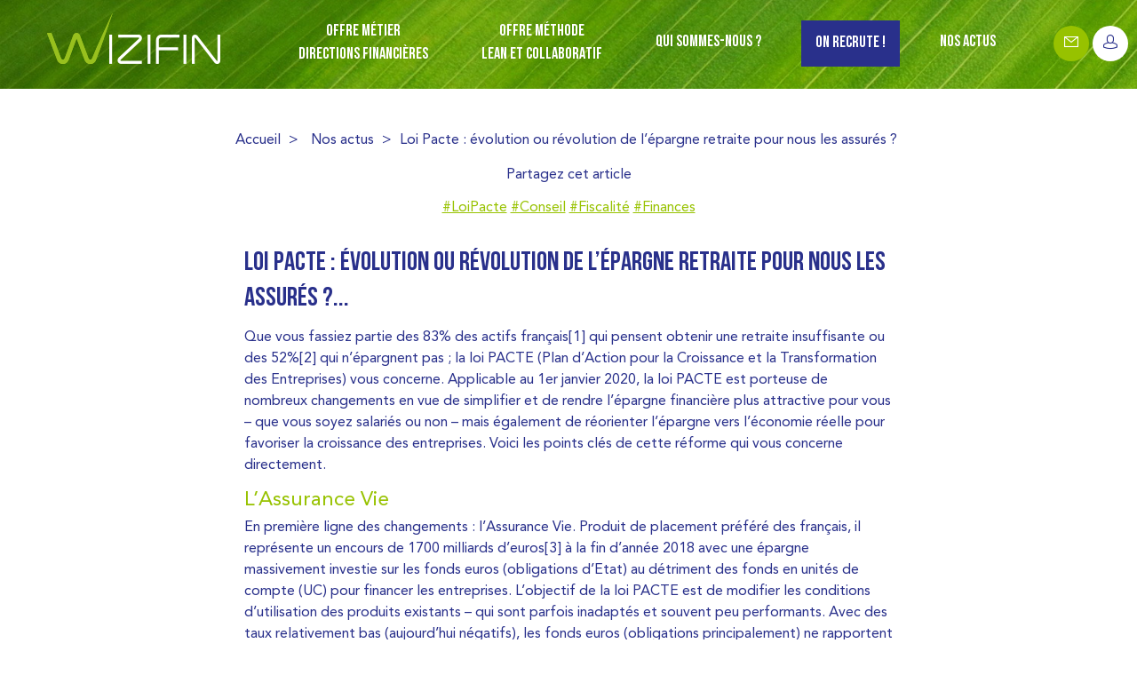

--- FILE ---
content_type: text/html; charset=UTF-8
request_url: https://www.wizifin.com/news/loi-pacte-evolution-ou-revolution-de-lepargne-retraite-pour-nous-les-assures/
body_size: 15529
content:
<!doctype html>  
<!--[if IEMobile 7 ]> <html lang="fr-FR" xmlns:fb="https://www.facebook.com/2008/fbml" xmlns:addthis="https://www.addthis.com/help/api-spec" class="no-js iem7"> <![endif]-->
<!--[if lt IE 7 ]> <html lang="fr-FR" xmlns:fb="https://www.facebook.com/2008/fbml" xmlns:addthis="https://www.addthis.com/help/api-spec"  class="no-js ie6"> <![endif]-->
<!--[if IE 7 ]>    <html lang="fr-FR" xmlns:fb="https://www.facebook.com/2008/fbml" xmlns:addthis="https://www.addthis.com/help/api-spec"  class="no-js ie7"> <![endif]-->
<!--[if IE 8 ]>    <html lang="fr-FR" xmlns:fb="https://www.facebook.com/2008/fbml" xmlns:addthis="https://www.addthis.com/help/api-spec"  class="no-js ie8"> <![endif]-->
<!--[if (gte IE 9)|(gt IEMobile 7)|!(IEMobile)|!(IE)]><!--><html lang="fr-FR" xmlns:fb="https://www.facebook.com/2008/fbml" xmlns:addthis="https://www.addthis.com/help/api-spec"  class="no-js"><!--<![endif]-->
<head>
<meta charset="utf-8">
<meta http-equiv="X-UA-Compatible" content="IE=edge,chrome=1">
<title>Loi Pacte : évolution ou révolution de l&#039;épargne retraite pour nous les assurés ? - WIZIFIN</title>	
<meta name="viewport" content="width=device-width, initial-scale=1, shrink-to-fit=no, user-scalable=no">
<link rel="pingback" href="https://www.wizifin.com/xmlrpc.php">
<!-- wordpress head functions -->
<meta name='robots' content='index, follow, max-image-preview:large, max-snippet:-1, max-video-preview:-1' />
<!-- This site is optimized with the Yoast SEO plugin v18.4.1 - https://yoast.com/wordpress/plugins/seo/ -->
<link rel="canonical" href="https://www.wizifin.com/news/loi-pacte-evolution-ou-revolution-de-lepargne-retraite-pour-nous-les-assures/" />
<meta property="og:locale" content="fr_FR" />
<meta property="og:type" content="article" />
<meta property="og:title" content="Loi Pacte : évolution ou révolution de l&#039;épargne retraite pour nous les assurés ? - WIZIFIN" />
<meta property="og:description" content="Retraites : explications et conseils pour bien appréhender les changements de la Loi PACTE." />
<meta property="og:url" content="https://www.wizifin.com/news/loi-pacte-evolution-ou-revolution-de-lepargne-retraite-pour-nous-les-assures/" />
<meta property="og:site_name" content="WIZIFIN" />
<meta property="article:modified_time" content="2020-09-07T12:19:42+00:00" />
<meta property="og:image" content="https://www.wizifin.com/wp-content/uploads/2020/07/Loi-PACTE-Assuré-Wizifin.png" />
<meta property="og:image:width" content="800" />
<meta property="og:image:height" content="800" />
<meta property="og:image:type" content="image/png" />
<meta name="twitter:card" content="summary_large_image" />
<meta name="twitter:label1" content="Durée de lecture estimée" />
<meta name="twitter:data1" content="10 minutes" />
<script type="application/ld+json" class="yoast-schema-graph">{"@context":"https://schema.org","@graph":[{"@type":"WebSite","@id":"https://www.wizifin.com/#website","url":"https://www.wizifin.com/","name":"WIZIFIN","description":"Cabinet de conseil en Management et Transformation inscrit à l&#039;Ordre des Experts Comptables, accompagne les acteurs majeurs de la banque, de l’assurance et des mutuelles ainsi que les institutions publiques au niveau national et territorial.","potentialAction":[{"@type":"SearchAction","target":{"@type":"EntryPoint","urlTemplate":"https://www.wizifin.com/?s={search_term_string}"},"query-input":"required name=search_term_string"}],"inLanguage":"fr-FR"},{"@type":"ImageObject","@id":"https://www.wizifin.com/news/loi-pacte-evolution-ou-revolution-de-lepargne-retraite-pour-nous-les-assures/#primaryimage","inLanguage":"fr-FR","url":"https://www.wizifin.com/wp-content/uploads/2020/07/Loi-PACTE-Assuré-Wizifin.png","contentUrl":"https://www.wizifin.com/wp-content/uploads/2020/07/Loi-PACTE-Assuré-Wizifin.png","width":800,"height":800},{"@type":"WebPage","@id":"https://www.wizifin.com/news/loi-pacte-evolution-ou-revolution-de-lepargne-retraite-pour-nous-les-assures/#webpage","url":"https://www.wizifin.com/news/loi-pacte-evolution-ou-revolution-de-lepargne-retraite-pour-nous-les-assures/","name":"Loi Pacte : évolution ou révolution de l'épargne retraite pour nous les assurés ? - WIZIFIN","isPartOf":{"@id":"https://www.wizifin.com/#website"},"primaryImageOfPage":{"@id":"https://www.wizifin.com/news/loi-pacte-evolution-ou-revolution-de-lepargne-retraite-pour-nous-les-assures/#primaryimage"},"datePublished":"2020-07-07T11:53:53+00:00","dateModified":"2020-09-07T12:19:42+00:00","breadcrumb":{"@id":"https://www.wizifin.com/news/loi-pacte-evolution-ou-revolution-de-lepargne-retraite-pour-nous-les-assures/#breadcrumb"},"inLanguage":"fr-FR","potentialAction":[{"@type":"ReadAction","target":["https://www.wizifin.com/news/loi-pacte-evolution-ou-revolution-de-lepargne-retraite-pour-nous-les-assures/"]}]},{"@type":"BreadcrumbList","@id":"https://www.wizifin.com/news/loi-pacte-evolution-ou-revolution-de-lepargne-retraite-pour-nous-les-assures/#breadcrumb","itemListElement":[{"@type":"ListItem","position":1,"name":"Accueil","item":"https://www.wizifin.com/"},{"@type":"ListItem","position":2,"name":"Nos actus","item":"https://www.wizifin.com/news/"},{"@type":"ListItem","position":3,"name":"Loi Pacte : évolution ou révolution de l&rsquo;épargne retraite pour nous les assurés ?"}]}]}</script>
<!-- / Yoast SEO plugin. -->
<link rel='dns-prefetch' href='//cdnjs.cloudflare.com' />
<link rel='dns-prefetch' href='//s7.addthis.com' />
<link rel='dns-prefetch' href='//www.google.com' />
<link rel='dns-prefetch' href='//s.w.org' />
<!-- This site uses the Google Analytics by MonsterInsights plugin v7.17.0 - Using Analytics tracking - https://www.monsterinsights.com/ -->
<script src="//www.googletagmanager.com/gtag/js?id=UA-172678913-1"  type="text/javascript" data-cfasync="false"></script>
<script type="text/javascript" data-cfasync="false">
var mi_version = '7.17.0';
var mi_track_user = true;
var mi_no_track_reason = '';
var disableStr = 'ga-disable-UA-172678913-1';
/* Function to detect opted out users */
function __gtagTrackerIsOptedOut() {
return document.cookie.indexOf( disableStr + '=true' ) > - 1;
}
/* Disable tracking if the opt-out cookie exists. */
if ( __gtagTrackerIsOptedOut() ) {
window[disableStr] = true;
}
/* Opt-out function */
function __gtagTrackerOptout() {
document.cookie = disableStr + '=true; expires=Thu, 31 Dec 2099 23:59:59 UTC; path=/';
window[disableStr] = true;
}
if ( 'undefined' === typeof gaOptout ) {
function gaOptout() {
__gtagTrackerOptout();
}
}
window.dataLayer = window.dataLayer || [];
if ( mi_track_user ) {
function __gtagTracker() {dataLayer.push( arguments );}
__gtagTracker( 'js', new Date() );
__gtagTracker( 'set', {
'developer_id.dZGIzZG' : true,
});
__gtagTracker( 'config', 'UA-172678913-1', {
forceSSL:true,link_attribution:true,					} );
window.gtag = __gtagTracker;										(
function () {
/* https://developers.google.com/analytics/devguides/collection/analyticsjs/ */
/* ga and __gaTracker compatibility shim. */
var noopfn = function () {
return null;
};
var newtracker = function () {
return new Tracker();
};
var Tracker = function () {
return null;
};
var p = Tracker.prototype;
p.get = noopfn;
p.set = noopfn;
p.send = function (){
var args = Array.prototype.slice.call(arguments);
args.unshift( 'send' );
__gaTracker.apply(null, args);
};
var __gaTracker = function () {
var len = arguments.length;
if ( len === 0 ) {
return;
}
var f = arguments[len - 1];
if ( typeof f !== 'object' || f === null || typeof f.hitCallback !== 'function' ) {
if ( 'send' === arguments[0] ) {
var hitConverted, hitObject = false, action;
if ( 'event' === arguments[1] ) {
if ( 'undefined' !== typeof arguments[3] ) {
hitObject = {
'eventAction': arguments[3],
'eventCategory': arguments[2],
'eventLabel': arguments[4],
'value': arguments[5] ? arguments[5] : 1,
}
}
}
if ( typeof arguments[2] === 'object' ) {
hitObject = arguments[2];
}
if ( typeof arguments[5] === 'object' ) {
Object.assign( hitObject, arguments[5] );
}
if ( 'undefined' !== typeof (
arguments[1].hitType
) ) {
hitObject = arguments[1];
}
if ( hitObject ) {
action = 'timing' === arguments[1].hitType ? 'timing_complete' : hitObject.eventAction;
hitConverted = mapArgs( hitObject );
__gtagTracker( 'event', action, hitConverted );
}
}
return;
}
function mapArgs( args ) {
var gaKey, hit = {};
var gaMap = {
'eventCategory': 'event_category',
'eventAction': 'event_action',
'eventLabel': 'event_label',
'eventValue': 'event_value',
'nonInteraction': 'non_interaction',
'timingCategory': 'event_category',
'timingVar': 'name',
'timingValue': 'value',
'timingLabel': 'event_label',
};
for ( gaKey in gaMap ) {
if ( 'undefined' !== typeof args[gaKey] ) {
hit[gaMap[gaKey]] = args[gaKey];
}
}
return hit;
}
try {
f.hitCallback();
} catch ( ex ) {
}
};
__gaTracker.create = newtracker;
__gaTracker.getByName = newtracker;
__gaTracker.getAll = function () {
return [];
};
__gaTracker.remove = noopfn;
__gaTracker.loaded = true;
window['__gaTracker'] = __gaTracker;
}
)();
} else {
console.log( "" );
( function () {
function __gtagTracker() {
return null;
}
window['__gtagTracker'] = __gtagTracker;
window['gtag'] = __gtagTracker;
} )();
}
</script>
<!-- / Google Analytics by MonsterInsights -->
<script type="text/javascript">
window._wpemojiSettings = {"baseUrl":"https:\/\/s.w.org\/images\/core\/emoji\/13.0.1\/72x72\/","ext":".png","svgUrl":"https:\/\/s.w.org\/images\/core\/emoji\/13.0.1\/svg\/","svgExt":".svg","source":{"concatemoji":"https:\/\/www.wizifin.com\/wp-includes\/js\/wp-emoji-release.min.js?ver=5.7.14"}};
!function(e,a,t){var n,r,o,i=a.createElement("canvas"),p=i.getContext&&i.getContext("2d");function s(e,t){var a=String.fromCharCode;p.clearRect(0,0,i.width,i.height),p.fillText(a.apply(this,e),0,0);e=i.toDataURL();return p.clearRect(0,0,i.width,i.height),p.fillText(a.apply(this,t),0,0),e===i.toDataURL()}function c(e){var t=a.createElement("script");t.src=e,t.defer=t.type="text/javascript",a.getElementsByTagName("head")[0].appendChild(t)}for(o=Array("flag","emoji"),t.supports={everything:!0,everythingExceptFlag:!0},r=0;r<o.length;r++)t.supports[o[r]]=function(e){if(!p||!p.fillText)return!1;switch(p.textBaseline="top",p.font="600 32px Arial",e){case"flag":return s([127987,65039,8205,9895,65039],[127987,65039,8203,9895,65039])?!1:!s([55356,56826,55356,56819],[55356,56826,8203,55356,56819])&&!s([55356,57332,56128,56423,56128,56418,56128,56421,56128,56430,56128,56423,56128,56447],[55356,57332,8203,56128,56423,8203,56128,56418,8203,56128,56421,8203,56128,56430,8203,56128,56423,8203,56128,56447]);case"emoji":return!s([55357,56424,8205,55356,57212],[55357,56424,8203,55356,57212])}return!1}(o[r]),t.supports.everything=t.supports.everything&&t.supports[o[r]],"flag"!==o[r]&&(t.supports.everythingExceptFlag=t.supports.everythingExceptFlag&&t.supports[o[r]]);t.supports.everythingExceptFlag=t.supports.everythingExceptFlag&&!t.supports.flag,t.DOMReady=!1,t.readyCallback=function(){t.DOMReady=!0},t.supports.everything||(n=function(){t.readyCallback()},a.addEventListener?(a.addEventListener("DOMContentLoaded",n,!1),e.addEventListener("load",n,!1)):(e.attachEvent("onload",n),a.attachEvent("onreadystatechange",function(){"complete"===a.readyState&&t.readyCallback()})),(n=t.source||{}).concatemoji?c(n.concatemoji):n.wpemoji&&n.twemoji&&(c(n.twemoji),c(n.wpemoji)))}(window,document,window._wpemojiSettings);
</script>
<style type="text/css">
img.wp-smiley,
img.emoji {
display: inline !important;
border: none !important;
box-shadow: none !important;
height: 1em !important;
width: 1em !important;
margin: 0 .07em !important;
vertical-align: -0.1em !important;
background: none !important;
padding: 0 !important;
}
</style>
<!-- <link rel='stylesheet' id='wp-block-library-css'  href='https://www.wizifin.com/wp-includes/css/dist/block-library/style.min.css?ver=5.7.14' type='text/css' media='all' /> -->
<!-- <link rel='stylesheet' id='contact-form-7-css'  href='https://www.wizifin.com/wp-content/plugins/contact-form-7/includes/css/styles.css?ver=5.4.1' type='text/css' media='all' /> -->
<!-- <link rel='stylesheet' id='ppress-frontend-css'  href='https://www.wizifin.com/wp-content/plugins/wp-user-avatar/assets/css/frontend.min.css?ver=4.14.0' type='text/css' media='all' /> -->
<!-- <link rel='stylesheet' id='ppress-flatpickr-css'  href='https://www.wizifin.com/wp-content/plugins/wp-user-avatar/assets/flatpickr/flatpickr.min.css?ver=4.14.0' type='text/css' media='all' /> -->
<!-- <link rel='stylesheet' id='ppress-select2-css'  href='https://www.wizifin.com/wp-content/plugins/wp-user-avatar/assets/select2/select2.min.css?ver=5.7.14' type='text/css' media='all' /> -->
<!-- <link rel='stylesheet' id='addthis_all_pages-css'  href='https://www.wizifin.com/wp-content/plugins/addthis/frontend/build/addthis_wordpress_public.min.css?ver=5.7.14' type='text/css' media='all' /> -->
<link rel="stylesheet" type="text/css" href="//www.wizifin.com/wp-content/cache/wpfc-minified/2old4unw/613gc.css" media="all"/>
<script type='text/javascript' id='monsterinsights-frontend-script-js-extra'>
/* <![CDATA[ */
var monsterinsights_frontend = {"js_events_tracking":"true","download_extensions":"doc,pdf,ppt,zip,xls,docx,pptx,xlsx","inbound_paths":"[{\"path\":\"\\\/go\\\/\",\"label\":\"affiliate\"},{\"path\":\"\\\/recommend\\\/\",\"label\":\"affiliate\"}]","home_url":"https:\/\/www.wizifin.com","hash_tracking":"false","ua":"UA-172678913-1"};
/* ]]> */
</script>
<script src='//www.wizifin.com/wp-content/cache/wpfc-minified/c1c4y4b/613gc.js' type="text/javascript"></script>
<!-- <script type='text/javascript' src='https://www.wizifin.com/wp-content/plugins/google-analytics-for-wordpress/assets/js/frontend-gtag.min.js?ver=7.17.0' id='monsterinsights-frontend-script-js'></script> -->
<!-- <script type='text/javascript' src='https://www.wizifin.com/wp-includes/js/jquery/jquery.min.js?ver=3.5.1' id='jquery-core-js'></script> -->
<!-- <script type='text/javascript' src='https://www.wizifin.com/wp-includes/js/jquery/jquery-migrate.min.js?ver=3.3.2' id='jquery-migrate-js'></script> -->
<!-- <script type='text/javascript' src='https://www.wizifin.com/wp-content/plugins/wp-user-avatar/assets/flatpickr/flatpickr.min.js?ver=4.14.0' id='ppress-flatpickr-js'></script> -->
<!-- <script type='text/javascript' src='https://www.wizifin.com/wp-content/plugins/wp-user-avatar/assets/select2/select2.min.js?ver=4.14.0' id='ppress-select2-js'></script> -->
<link rel="https://api.w.org/" href="https://www.wizifin.com/wp-json/" /><link rel='shortlink' href='https://www.wizifin.com/?p=686' />
<link rel="alternate" type="application/json+oembed" href="https://www.wizifin.com/wp-json/oembed/1.0/embed?url=https%3A%2F%2Fwww.wizifin.com%2Fnews%2Floi-pacte-evolution-ou-revolution-de-lepargne-retraite-pour-nous-les-assures%2F" />
<link rel="alternate" type="text/xml+oembed" href="https://www.wizifin.com/wp-json/oembed/1.0/embed?url=https%3A%2F%2Fwww.wizifin.com%2Fnews%2Floi-pacte-evolution-ou-revolution-de-lepargne-retraite-pour-nous-les-assures%2F&#038;format=xml" />
<style type="text/css">.recentcomments a{display:inline !important;padding:0 !important;margin:0 !important;}</style>		<!-- end of wordpress head -->
<link rel="apple-touch-icon" sizes="57x57" href="https://www.wizifin.com/wp-content/themes/wordpress-bootstrap-master/favicon/apple-icon-57x57.png">
<link rel="apple-touch-icon" sizes="60x60" href="https://www.wizifin.com/wp-content/themes/wordpress-bootstrap-master/favicon/apple-icon-60x60.png">
<link rel="apple-touch-icon" sizes="72x72" href="https://www.wizifin.com/wp-content/themes/wordpress-bootstrap-master/favicon/apple-icon-72x72.png">
<link rel="apple-touch-icon" sizes="76x76" href="https://www.wizifin.com/wp-content/themes/wordpress-bootstrap-master/favicon/apple-icon-76x76.png">
<link rel="apple-touch-icon" sizes="114x114" href="https://www.wizifin.com/wp-content/themes/wordpress-bootstrap-master/favicon/apple-icon-114x114.png">
<link rel="apple-touch-icon" sizes="120x120" href="https://www.wizifin.com/wp-content/themes/wordpress-bootstrap-master/favicon/apple-icon-120x120.png">
<link rel="apple-touch-icon" sizes="144x144" href="https://www.wizifin.com/wp-content/themes/wordpress-bootstrap-master/favicon/apple-icon-144x144.png">
<link rel="apple-touch-icon" sizes="152x152" href="https://www.wizifin.com/wp-content/themes/wordpress-bootstrap-master/favicon/apple-icon-152x152.png">
<link rel="apple-touch-icon" sizes="180x180" href="https://www.wizifin.com/wp-content/themes/wordpress-bootstrap-master/favicon/apple-icon-180x180.png">
<link rel="icon" type="image/png" sizes="192x192"  href="https://www.wizifin.com/wp-content/themes/wordpress-bootstrap-master/favicon/android-icon-192x192.png">
<link rel="icon" type="image/png" sizes="32x32" href="https://www.wizifin.com/wp-content/themes/wordpress-bootstrap-master/favicon/favicon-32x32.png">
<link rel="icon" type="image/png" sizes="96x96" href="https://www.wizifin.com/wp-content/themes/wordpress-bootstrap-master/favicon/favicon-96x96.png">
<link rel="icon" type="image/png" sizes="16x16" href="https://www.wizifin.com/wp-content/themes/wordpress-bootstrap-master/favicon/favicon-16x16.png">
<link rel="manifest" href="https://www.wizifin.com/wp-content/themes/wordpress-bootstrap-master/favicon/manifest.json">
<meta name="msapplication-TileColor" content="#ffffff">
<meta name="msapplication-TileImage" content="https://www.wizifin.com/wp-content/themes/wordpress-bootstrap-master/favicon/ms-icon-144x144.png">
<meta name="theme-color" content="#ffffff">
<!-- Bootstrap CSS -->	
<!-- <link href="https://www.wizifin.com/wp-content/themes/wordpress-bootstrap-master/css/bootstrap4.min.css" rel="stylesheet"> -->
<!-- other css-->
<!-- <link rel="stylesheet" href="https://www.wizifin.com/wp-content/themes/wordpress-bootstrap-master/css/2019.css?v=26010740-01"> -->
<!-- <link rel="stylesheet" href="https://www.wizifin.com/wp-content/themes/wordpress-bootstrap-master/css/animate.min.css"> -->
<link rel="stylesheet" type="text/css" href="//www.wizifin.com/wp-content/cache/wpfc-minified/9joke9hx/613gc.css" media="all"/>
<link href='https://api.tiles.mapbox.com/mapbox-gl-js/v0.53.0/mapbox-gl.css' rel='stylesheet' />
<!-- <link rel="stylesheet" href="https://www.wizifin.com/wp-content/themes/wordpress-bootstrap-master/css/ekko-lightbox.css"> -->
<link rel="stylesheet" type="text/css" href="//www.wizifin.com/wp-content/cache/wpfc-minified/9ml04uqe/613gb.css" media="all"/>
<script src="https://kit.fontawesome.com/300a78ceb5.js" crossorigin="anonymous"></script>
</head>
<body class="news-template-default single single-news postid-686">
<nav id="main_navbar" class="navbar navbar-expand-md  fixed-top ">
<div class="container">
<a href="/" class="navbar-brand m-3 text-center">
<img src="https://www.wizifin.com/wp-content/themes/wordpress-bootstrap-master/images/logo.png" alt="" class="img-fluid first logo">	
<img src="https://www.wizifin.com/wp-content/themes/wordpress-bootstrap-master/images/logo2.png" alt="" class="img-fluid second logo">				
</a>
<button class="navbar-toggler" type="button" data-toggle="collapse" data-target="#navbarCollapse" aria-controls="navbarCollapse" aria-expanded="false" aria-label="Toggle navigation">
<span class="navbar-toggler-icon"></span>
</button>
<div class="collapse navbar-collapse ml-auto " id="navbarCollapse">
<ul id="menu-menu" class="nav navbar-nav ml-auto"><li id="menu-item-178" class="dropdown depth_0 double menu-item menu-item-type-custom menu-item-object-custom menu-item-has-children"><a href="#" class="dropdown-toggle" data-toggle="dropdown">Offre métier<br> Directions financières<b class="caret"></b></a>
<ul class="dropdown-menu">
<li id="menu-item-249" class="menu-item menu-item-type-post_type menu-item-object-expertise"><a href="https://www.wizifin.com/expertise/reporting-et-consolidation/">Reporting et consolidation</a></li>
<li id="menu-item-248" class="menu-item menu-item-type-post_type menu-item-object-expertise"><a href="https://www.wizifin.com/expertise/normes-et-reglementaire/">Normes et règlementaire</a></li>
<li id="menu-item-247" class="menu-item menu-item-type-post_type menu-item-object-expertise"><a href="https://www.wizifin.com/expertise/placements-financiers/">Placements financiers</a></li>
<li id="menu-item-246" class="menu-item menu-item-type-post_type menu-item-object-expertise"><a href="https://www.wizifin.com/expertise/transformation-des-directions-financieres/">Transformation des directions financières</a></li>
<li id="menu-item-245" class="menu-item menu-item-type-post_type menu-item-object-expertise"><a href="https://www.wizifin.com/expertise/directeur-financier-a-temps-partage/">Directeur/trice financier à temps partagé</a></li>
</ul>
</li>
<li id="menu-item-179" class="dropdown depth_0 double menu-item menu-item-type-custom menu-item-object-custom menu-item-has-children"><a href="#" class="dropdown-toggle" data-toggle="dropdown">Offre méthode<br> Lean et collaboratif<b class="caret"></b></a>
<ul class="dropdown-menu">
<li id="menu-item-559" class="menu-item menu-item-type-post_type menu-item-object-expertise"><a href="https://www.wizifin.com/expertise/audit-strategique-organisationnel/">Audit stratégique et organisationnel</a></li>
<li id="menu-item-555" class="menu-item menu-item-type-post_type menu-item-object-expertise"><a href="https://www.wizifin.com/expertise/lean-management-et-intelligence-collective/">Lean Management</a></li>
<li id="menu-item-557" class="menu-item menu-item-type-post_type menu-item-object-expertise"><a href="https://www.wizifin.com/expertise/conduite-du-changement/">Conduite du changement et leadership</a></li>
<li id="menu-item-558" class="menu-item menu-item-type-post_type menu-item-object-expertise"><a href="https://www.wizifin.com/expertise/ingenierie-pedagogique-et-communautes-de-pratiques/">Ingénierie pédagogique et communautés de pratiques</a></li>
<li id="menu-item-556" class="menu-item menu-item-type-post_type menu-item-object-expertise"><a href="https://www.wizifin.com/expertise/laboratoire-innovation-collaborative/">Laboratoire d’innovation collaborative</a></li>
</ul>
</li>
<li id="menu-item-552" class="dropdown depth_0 menu-item menu-item-type-custom menu-item-object-custom menu-item-has-children"><a href="#" class="dropdown-toggle" data-toggle="dropdown">Qui sommes-nous ?<b class="caret"></b></a>
<ul class="dropdown-menu">
<li id="menu-item-551" class="menu-item menu-item-type-post_type menu-item-object-page"><a href="https://www.wizifin.com/equipe-wizifin/">L&rsquo;équipe</a></li>
<li id="menu-item-553" class="menu-item menu-item-type-post_type menu-item-object-page"><a href="https://www.wizifin.com/les-10-principes-wizifin/">Les 10 principes</a></li>
<li id="menu-item-634" class="menu-item menu-item-type-post_type menu-item-object-page"><a href="https://www.wizifin.com/rse/">Responsabilité Sociale et Environnementale</a></li>
</ul>
</li>
<li id="menu-item-589" class="bordered menu-item menu-item-type-post_type menu-item-object-page"><a href="https://www.wizifin.com/nous-rejoindre/">On recrute !</a></li>
<li id="menu-item-16" class="menu-item menu-item-type-custom menu-item-object-custom"><a href="/news/">Nos actus</a></li>
<li id="menu-item-180" class="hidden contact menu-item menu-item-type-post_type menu-item-object-page"><a href="https://www.wizifin.com/contact/"><i class="icon icon-contact"></i> Contact</a></li>
<li id="menu-item-181" class="hidden user menu-item menu-item-type-post_type menu-item-object-page"><a href="https://www.wizifin.com/espace-membre/"><i class="icon icon-user"></i> Espace Consultant</a></li>
</ul>		</div>
</div>	
<div class="links">
<a class="bg_green white" href="https://www.wizifin.com/contact/" data-toggle="tooltip" data-placement="bottom" title="Contact"><i class="icon icon-contact"></i> <br><span>Contact</span></a>
<a class="bg_white blue" href="https://www.wizifin.com/espace-membre/" data-toggle="tooltip" data-placement="bottom" title="Espace Membres"><i class="icon icon-user blue"></i> <br><span class="blue">Membres</span></a>
</div>
</nav>
<div class="banner banner3 container-fluid" style="background:url(https://www.wizifin.com/wp-content/themes/wordpress-bootstrap-master/images/banner.jpg) no-repeat center center / cover"></div>
<div class="container">
<div class="row">
<div class="col-12 pt-5 text-center">
<p class="breadcrumbs blue text-center"><span><span><a href="https://www.wizifin.com/">Accueil</a> &gt; <span><a href="https://www.wizifin.com/news/">Nos actus</a> &gt; <span class="breadcrumb_last" aria-current="page">Loi Pacte : évolution ou révolution de l&rsquo;épargne retraite pour nous les assurés ?</span></span></span></span></p>
</div>
</div>
</div>
<div class="container-fluid page_container pb-5">
<div class="container ">
<div class="row">
<div class="col-12 text-center">
<p class="blue">Partagez cet article</p>
<!-- Go to www.addthis.com/dashboard to customize your tools -->
<script type="text/javascript" src="//s7.addthis.com/js/300/addthis_widget.js#pubid=ra-5f13fe7a4d8930d3"></script>
<!-- Go to www.addthis.com/dashboard to customize your tools --> <div class="addthis_inline_share_toolbox"></div>
</div>
</div>
<div class="row">
<div class="col-12 col-md-8 offset-md-2 post_content">
<div class="container">
<div class="row">
<div class="col-12 p-1">
<p class="blue text-center"><a href="https://www.wizifin.com/tag/loipacte/" class="green">#LoiPacte</a> <a href="https://www.wizifin.com/tag/conseil/" class="green">#Conseil</a> <a href="https://www.wizifin.com/tag/fiscalite/" class="green">#Fiscalité</a> <a href="https://www.wizifin.com/tag/finances/" class="green">#Finances</a> </p>                            </div>
</div>
</div>
<h1 class="text-left h1 blue bebas text-uppercase">Loi Pacte : évolution ou révolution de l&rsquo;épargne retraite pour nous les assurés ?...</h1>
<div class="at-above-post addthis_tool" data-url="https://www.wizifin.com/news/loi-pacte-evolution-ou-revolution-de-lepargne-retraite-pour-nous-les-assures/"></div><p>Que vous fassiez partie des 83% des actifs français[1] qui pensent obtenir une retraite insuffisante ou des 52%[2] qui n’épargnent pas ; la loi PACTE (Plan d’Action pour la Croissance et la Transformation des Entreprises) vous concerne. Applicable au 1er janvier 2020, la loi PACTE est porteuse de nombreux changements en vue de simplifier et de rendre l’épargne financière plus attractive pour vous &#8211; que vous soyez salariés ou non &#8211; mais également de réorienter l’épargne vers l’économie réelle pour favoriser la croissance des entreprises. Voici les points clés de cette réforme qui vous concerne directement.</p>
<h2>L’Assurance Vie</h2>
<p>En première ligne des changements : l’Assurance Vie. Produit de placement préféré des français, il représente un encours de 1700 milliards d’euros[3] à la fin d’année 2018 avec une épargne massivement investie sur les fonds euros (obligations d’Etat) au détriment des fonds en unités de compte (UC) pour financer les entreprises. L’objectif de la loi PACTE est de modifier les conditions d’utilisation des produits existants &#8211; qui sont parfois inadaptés et souvent peu performants. Avec des taux relativement bas (aujourd’hui négatifs), les fonds euros (obligations principalement) ne rapportent plus :</p>
<ul>
<li>Les transferts entre produits, au sein de votre assureur, sont désormais possibles. Le but est de pouvoir investir sur des supports plus rémunérateurs et donc plus spéculatifs en vous permettant un transfert de contrats tout en conservant son antériorité fiscale.</li>
</ul>
<p>Astuce : jusqu’au 1er janvier 2023, vous pourrez racheter votre contrat d’Assurance Vie et verser son montant sur le nouveau produit unifié, le PER (Plan d’épargne retraite) &#8211; détaillé au sein de l’article – si vous êtes à plus de 5 ans de la retraite tout en profitant d’un abattement sur les plus values doublé si votre contrat a plus de 8 ans (soit 9 200€ ou 18 400€ selon votre situation familiale). Ce transfert ouvre naturellement droit à l’avantage fiscal qu’offre tout versement sur un PER.</p>
<ul>
<li>Les gammes financières sont élargies (avec le développement des unités de compte vertes, solidaires et responsables) et la gestion pilotée est mise en place. Vous pourrez désormais donner procuration à un gestionnaire externe à l’Assurance qui vous orientera vers les actifs les plus performants et adaptés à votre profil ainsi qu’à votre aversion au risque &#8211; contrairement aux assureurs qui auraient tendance à orienter votre épargne vers des actifs « maison ». En temps qu’épargnant, vous pourrez arbitrer entre rendement financier et causes /convictions qui vous tiennent à cœur (énergies vertes par exemples), les deux étant souvent compatibles.</li>
<li>Les fonds Euro croissance sont modernisés. Un premier pas vers l’économie réelle avait été fait en 2014 avec la création des fonds Euro croissance. L’objectif était d’orienter une partie de l’encours de l’Assurance Vie vers les entreprises tout en vous permettant de garantir votre capital (sécurité) en tant qu’épargnant, du fait d’un investissement sur des actifs plus risqués. Dans un contexte financier défavorable et du fait de leur complexité, les fonds Euro croissance n’ont pas rencontré le succès escompté. La loi PACTE améliore le rendement du contrat en augmentant la part de risque et simplifie le contrat en regroupant les deux compartiments initiaux de rendements en un seul.</li>
<li>Le renforcement de la loi Eckert pour retrouver les bénéficiaires de l’Assurance Vie. Pour mieux protéger votre intérêt, les assureurs doivent désormais rechercher des bénéficiaires lorsque vous atteignez 120 ans, même s’ils n’ont pas reçu de déclaration de décès, et disposent d’un délai de 15 jours pour effectuer une demande de pièces aux bénéficiaires, sous peine de pénalités en cas de retard.</li>
</ul>
<h2>LE PEA (Plan d’Épargne en Actions)</h2>
<p>Le PEA (Plan d’épargne en actions) voit ses règles rajeunies et assouplies afin de devenir plus attractif et plus accessible.</p>
<ul>
<li>Un régime fiscal optimisé : en tant que titulaire d’un PEA, vous bénéficierez désormais d’une exonération d’impôt sur le revenu au-delà de 5 années de détention. Les gains sont seulement soumis aux prélèvements sociaux, dont le taux est fixé à 17,2%. Si un retrait a lieu avant 5 ans, les gains sont imposables à 12,8% (PFU) et soumis aux prélèvements sociaux (17,2%) ce qui donne un taux global de 30%. Avant la loi PACTE, ce taux global représentait 36,2% pour un retrait entre 2 et 5 ans du PEA et 39,7% avant 2 ans.</li>
<li>Des conditions de sortie assouplies : dans le régime antérieur, il était impossible d’effectuer un retrait du PEA avant 8 ans sans entraîner sa clôture ou de procéder à de nouveaux versements après 8 ans. Grâce à la loi PACTE, il est non seulement possible d’effectuer des retraits sans fermeture du plan à partir de 5 ans mais aussi d’effectuer de nouveaux versements après un retrait partiel.</li>
<li>Une nouvelle offre jeune : vous avez entre 18 et 25 ans (ou êtes mineurs anticipés) et êtes rattachés au foyer fiscal de vos parents, vous pouvez désormais ouvrir un PEA plafonné à 20 000€.</li>
<li>Une augmentation du plafond : les plafonds de versement sont revus à la hausse avec une enveloppe globale de 225 000€ pour le PEA (Plan d’épargne action) et le PEA-PME (Plan d’épargne en actions destiné au financement des PME et ETI) confondus contre 150 000€ pour le PEA et 75 000€ pour le PEA-PME séparément, à l’heure actuelle. La répartition entre les deux plans est à votre main, à condition que les versements ne dépassent pas 150 000€ sur le PEA et que le plafond global des deux plans ne dépasse pas 225 000€.</li>
</ul>
<h2>Plus de transparence et de lisibilité pour vous</h2>
<p>Les changements ne s’effectuent pas seulement sur les produits et leur fonctionnement. L’un des objectifs de la loi PACTE est de vous rendre acteur de votre épargne et donc de la rendre compréhensible au plus grand nombre. Le devoir de conseil et de communication des compagnies d’assurance constitue sans aucun doute, l’une des grandes orientations de la loi. Les nouvelles obligations d’information des assureurs ainsi que la simplification des produits d’épargne vont nous permettre, en tant qu’assuré, de mieux choisir. Les grandes lignes sont les suivantes :</p>
<ul>
<li>Une publication des rendements garantis et des taux moyens de participation aux bénéfices pour tous les contrats ouverts à la commercialisation ou non, avant le 31 mars de chaque année et pour une accessibilité d’au moins 5 ans.</li>
<li>La création d’une information trimestrielle, si vous la demandez, portant sur la valeur de rachat des unités de compte et du fonds d’Eurocroissance investies, ainsi que sur l’ensemble des frais et rétrocessions, dans le but de vous avertir des gains ou pertes éventuelles.</li>
<li>Une communication vous rappelant les possibilités de transfert de votre contrat d’Assurance Vie vers un autre contrat.</li>
</ul>
<p>Cela étant, l’Assurance Vie n’est pas le seul objet de la loi PACTE. L’épargne retraite est aussi simplifiée pour favoriser vos placements.</p>
<h2>L’épargne retraite nouvelle formule : un produit beaucoup plus attractif</h2>
<p>En 2018, seuls 13,5%[4] des ménages français possèdent un produit d’épargne retraite. En outre, l’encours de l’épargne retraite représente un montant de 230 milliards d’euros. L’offre multi-produits complexe n’y est sans doute pas pour rien : entre le PERP, PER Entreprises, le PERCO, Madelin, Préfon ; il était difficile de s’y retrouver. Grâce à la loi PACTE, un dispositif unifié regroupant les anciens produits d’épargne retraite est créé : le PER (Plan d’épargne retraite) décliné en trois produits.</p>
<ul>
<li>Le PER Individuel souscrit à titre individuel pour préparer votre retraite (remplace les anciens produits d’épargne retraite individuelle : PERP, Madelin, Madelin agricole, Préfon).</li>
<li>Le PER Collectif proposé à tous les salariés d’une entreprise et dont l’adhésion est facultative (remplace le PERCO)</li>
<li>Le PER Obligatoire proposé à une catégorie de salariés et dont l’adhésion est obligatoire (remplace le PER Entreprises ou la retraite type Article 83)</li>
</ul>
<p>Le nouveau PER, disponible dans la plupart des réseaux depuis le 1er octobre 2019, peut accueillir tous les versements visant à préparer vos futurs revenus complémentaires à la retraite et instaure des règles de fonctionnement communes afin de répondre à vos changements plus fréquents de carrières. Cette harmonisation permettra notamment les transferts entre chacun de ces plans, au sein d’un même compartiment.Ainsi, le PER comporte 3 compartiments permettant d’identifier les types de versements en fonction de leur provenance :</p>
<ul>
<li>C1 : les versements volontaires déductibles et/ou non déductibles</li>
<li>C2 : les versements de l’épargne salariale (participation, intéressement et abondement)</li>
<li>C3 : les versements obligatoires (essentiellement retraite supplémentaire anciennement Art 83)</li>
</ul>
<p>Cette nouvelle organisation vise à permettre l’application de la fiscalité et de conditions de sortie (capital ou rente) inhérentes à chaque origine de versement et non plus du seul produit, comme c’était le cas auparavant.</p>
<p>À partir du 1er octobre 2020, le nouveau PER remplacera totalement les anciens contrats. Ceux souscrits avant cette date pourront continuer à exister tout comme ils pourront être transférés vers les nouveaux PER.En somme, les nouveautés du PER portent sur les mêmes thématiques que l’assurance vie &#8211; détaillées dans le tableau ci-dessous : la transférabilité des produits, les conditions de sortie, la gestion pilotée et la déductibilité fiscale.</p>
<p>Courant 2020, lorsque les institutionnels (Banques, Assureurs) se seront transformés pour pleinement s’adapter à la réforme, nous ne disposerons plus que d’un produit unique quelque soit notre statut ou situation de vie : le PERU avec la même architecture.</p>
<h2>Panorama de la retraite avant et après la loi PACTE</h2>
<img loading="lazy" class="alignnone  wp-image-753" src="https://www.wizifin.com/wp-content/uploads/2020/07/Tableau-1-Loi-PACTE-Wizifin-300x129.png" alt="" width="593" height="255" srcset="https://www.wizifin.com/wp-content/uploads/2020/07/Tableau-1-Loi-PACTE-Wizifin-300x129.png 300w, https://www.wizifin.com/wp-content/uploads/2020/07/Tableau-1-Loi-PACTE-Wizifin-1200x515.png 1200w, https://www.wizifin.com/wp-content/uploads/2020/07/Tableau-1-Loi-PACTE-Wizifin-768x330.png 768w, https://www.wizifin.com/wp-content/uploads/2020/07/Tableau-1-Loi-PACTE-Wizifin-1536x659.png 1536w, https://www.wizifin.com/wp-content/uploads/2020/07/Tableau-1-Loi-PACTE-Wizifin-1281x550.png 1281w, https://www.wizifin.com/wp-content/uploads/2020/07/Tableau-1-Loi-PACTE-Wizifin-360x155.png 360w, https://www.wizifin.com/wp-content/uploads/2020/07/Tableau-1-Loi-PACTE-Wizifin-600x258.png 600w, https://www.wizifin.com/wp-content/uploads/2020/07/Tableau-1-Loi-PACTE-Wizifin.png 1908w" sizes="(max-width: 593px) 100vw, 593px" />
<h2>Ce qu’il faut retenir : les bons plans du PER VS les anciens produits</h2>
<img loading="lazy" class="alignnone  wp-image-755" src="https://www.wizifin.com/wp-content/uploads/2020/07/Tableau-2-Loi-PACTE-Wizifin-300x125.png" alt="" width="595" height="248" srcset="https://www.wizifin.com/wp-content/uploads/2020/07/Tableau-2-Loi-PACTE-Wizifin-300x125.png 300w, https://www.wizifin.com/wp-content/uploads/2020/07/Tableau-2-Loi-PACTE-Wizifin-1200x500.png 1200w, https://www.wizifin.com/wp-content/uploads/2020/07/Tableau-2-Loi-PACTE-Wizifin-768x320.png 768w, https://www.wizifin.com/wp-content/uploads/2020/07/Tableau-2-Loi-PACTE-Wizifin-1319x550.png 1319w, https://www.wizifin.com/wp-content/uploads/2020/07/Tableau-2-Loi-PACTE-Wizifin-360x150.png 360w, https://www.wizifin.com/wp-content/uploads/2020/07/Tableau-2-Loi-PACTE-Wizifin-600x250.png 600w, https://www.wizifin.com/wp-content/uploads/2020/07/Tableau-2-Loi-PACTE-Wizifin.png 1326w" sizes="(max-width: 595px) 100vw, 595px" />
<p>Un point important : si les versements volontaires autorisent une déductibilité fiscale intéressante à l’entrée dans le dispositif, le législateur prévoit actuellement une totale réintégration dans l’Impôt sur le Revenu en cas de sortie sous forme de capital…. Dès lors, deux cas sont envisageables :</p>
<ul>
<li>Si le dénouement s’effectue à la retraite, le taux de remplacement entre 35% et 45% (c’est-à-dire la différence entre le dernier revenu perçu et la première pension de retraite versée) devrait permettre une optimisation ;</li>
<li>En revanche, en cas de sortie anticipée (notamment en cas d’acquisition de la résidence principale), l’assuré perdrait l’avantage fiscal acquis… voire serait désavantagé s’il change de tranche marginale d’imposition !</li>
</ul>
<p>Au niveau de l’entreprise, le choix de l’épargne retraite est également la solution la plus intéressante à la fois pour l’employeur et pour le salarié. En effet, l’efficacité des sommes placées se voit ainsi doublée (grâce à l’exonération de charges sociales et la déductibilité fiscale que le dispositif autorise à ses bénéficiaires) en comparaison de la distribution d’une prime « classique ».En plus d’être simplifié, rendu plus attractif et de proposer une fiscalité avantageuse, le nouveau plan épargne retraite s’adresse à un nouveau type de clientèle. Pour les retraités, une nouvelle offre combinant épargne, prévoyance, dépendance et services est mise en place. À destination des futurs retraités, l’entreprise est incluse plus amplement dans l’écosystème de distribution à des fins de conseil. La logique de la réforme est bel et bien portée sur le « bien vieillir ».</p>
<p>La loi PACTE est une petite révolution sur nos retraites. De quoi réfléchir pour peut-être l’envisager autrement !</p>
<img loading="lazy" width="300" height="180" class="size-medium wp-image-756 aligncenter" src="https://www.wizifin.com/wp-content/uploads/2020/07/Epagne-Retraite-Image-300x180.jpg" alt="" srcset="https://www.wizifin.com/wp-content/uploads/2020/07/Epagne-Retraite-Image-300x180.jpg 300w, https://www.wizifin.com/wp-content/uploads/2020/07/Epagne-Retraite-Image-1200x720.jpg 1200w, https://www.wizifin.com/wp-content/uploads/2020/07/Epagne-Retraite-Image-768x461.jpg 768w, https://www.wizifin.com/wp-content/uploads/2020/07/Epagne-Retraite-Image-1536x922.jpg 1536w, https://www.wizifin.com/wp-content/uploads/2020/07/Epagne-Retraite-Image-917x550.jpg 917w, https://www.wizifin.com/wp-content/uploads/2020/07/Epagne-Retraite-Image-360x216.jpg 360w, https://www.wizifin.com/wp-content/uploads/2020/07/Epagne-Retraite-Image-600x360.jpg 600w, https://www.wizifin.com/wp-content/uploads/2020/07/Epagne-Retraite-Image.jpg 1920w" sizes="(max-width: 300px) 100vw, 300px" />
<p>[1] Enquête Ipsos pour le Cercle des épargnants 2018<br />
[2] Baromètre de l’épargne 2018<br />
[3] www.retraite.com<br />
[4] www.insee.fr/</p>
<!-- AddThis Advanced Settings above via filter on the_content --><!-- AddThis Advanced Settings below via filter on the_content --><!-- AddThis Advanced Settings generic via filter on the_content --><!-- AddThis Share Buttons above via filter on the_content --><!-- AddThis Share Buttons below via filter on the_content --><div class="at-below-post addthis_tool" data-url="https://www.wizifin.com/news/loi-pacte-evolution-ou-revolution-de-lepargne-retraite-pour-nous-les-assures/"></div><!-- AddThis Share Buttons generic via filter on the_content -->				<div class="row">
<div class="col-12 text-center p-5">
<hr>
<p>Partagez cet article</p>
<!-- Go to www.addthis.com/dashboard to customize your tools --> <div class="addthis_inline_share_toolbox"></div> 
</div>
<div class="">
<a href="https://www.wizifin.com/news/" class="green"><i class="fas fa-arrow-circle-left" aria-hidden="true"></i> Retour aux actualités</a>
</div>
</div>
</div>
</div>
</div>
</div>

<footer role="contentinfo" class="container-fluid footer bg_blue white">
<div class="container contact_footer ">
<div class="row">
<div class="col-12 col-md-7 offset-md-5 ">
<div class="bg_green white text-center p-5">
<h3 class="h1 white">Contactez-nous</h3>
<p>Un projet, une demande sur laquelle Wizifin peut vous accompagner ?<br> Une simple question ?<br>
Contactez-nous, nous serons ravis de faire votre connaissance !
</p>
<a href="https://www.wizifin.com/contact/" class="btn bg_white green">Contactez-nous</a>
</div>
</div>
</div>
</div>
<!-- Modal -->
<div class="modal fade" id="rseModal" tabindex="-1" role="dialog" aria-labelledby="exampleModalLabel"
aria-hidden="true">
<div class="modal-dialog modal-dialog-centered" role="document">
<div class="modal-content">
<div class="modal-header">
<h3 class="modal-title blue" id="exampleModalLabel">Alerte éthique</h3>
<button type="button" class="close" data-dismiss="modal" aria-label="Close">
<span aria-hidden="true">&times;</span>
</button>
</div>
<div class="modal-body">
<p class="blue">Les alertes éthiques sont anonymes. Toutefois, si vous le souhaitez vous pouvez
indiquer vos informations de contact (optionnel).</p>
<div role="form" class="wpcf7" id="wpcf7-f637-o1" lang="fr-FR" dir="ltr">
<div class="screen-reader-response"><p role="status" aria-live="polite" aria-atomic="true"></p> <ul></ul></div>
<form action="/news/loi-pacte-evolution-ou-revolution-de-lepargne-retraite-pour-nous-les-assures/#wpcf7-f637-o1" method="post" class="wpcf7-form init" novalidate="novalidate" data-status="init">
<div style="display: none;">
<input type="hidden" name="_wpcf7" value="637" />
<input type="hidden" name="_wpcf7_version" value="5.4.1" />
<input type="hidden" name="_wpcf7_locale" value="fr_FR" />
<input type="hidden" name="_wpcf7_unit_tag" value="wpcf7-f637-o1" />
<input type="hidden" name="_wpcf7_container_post" value="0" />
<input type="hidden" name="_wpcf7_posted_data_hash" value="" />
<input type="hidden" name="_wpcf7_recaptcha_response" value="" />
</div>
<div class="row">
<div class="col-12 col-md-6">
<div class="form-group">
<label class="sr-only" for="nom">nom</label> <span class="wpcf7-form-control-wrap nom"><input type="text" name="nom" value="" size="40" class="wpcf7-form-control wpcf7-text form-control" id="nom" aria-invalid="false" placeholder="Nom prénom (optionnel)" /></span>
</div>
</div>
<div class="col-12 col-md-6">
<div class="form-group">
<label class="sr-only" for="email">email</label> <span class="wpcf7-form-control-wrap email"><input type="email" name="email" value="" size="40" class="wpcf7-form-control wpcf7-text wpcf7-email wpcf7-validates-as-email form-control" id="email" aria-invalid="false" placeholder="Email (optionnel)" /></span>
</div>
</div>
</div>
<div class="row">
<div class="col-12">
<div class="form-group">
<label class="sr-only" for="message">Message</label> <span class="wpcf7-form-control-wrap message"><textarea name="message" cols="40" rows="4" class="wpcf7-form-control wpcf7-textarea wpcf7-validates-as-required form-control" id="message" aria-required="true" aria-invalid="false" placeholder="Message*"></textarea></span>
</div>
</div>
<div class="col-12">
<div class="form-group blue">
<span class="wpcf7-form-control-wrap acceptance"><span class="wpcf7-form-control wpcf7-acceptance"><span class="wpcf7-list-item"><label><input type="checkbox" name="acceptance" value="1" aria-invalid="false" class="blue" /><span class="wpcf7-list-item-label">J'ai lu et j'accepte les conditions générales d'utilisation</span></label></span></span></span>
</div>
</div>
</div>
<div class="row">
<div class="col-12">
<input type="submit" value="Envoyer" class="wpcf7-form-control wpcf7-submit btn btn-lg bg_green white text-uppercase" /></p>
</div>
</div>
<p style="display: none !important;"><label>&#916;<textarea name="_wpcf7_ak_hp_textarea" cols="45" rows="8" maxlength="100"></textarea></label><input type="hidden" id="ak_js_1" name="_wpcf7_ak_js" value="125"/><script>document.getElementById( "ak_js_1" ).setAttribute( "value", ( new Date() ).getTime() );</script></p><div class="wpcf7-response-output" aria-hidden="true"></div></form></div>                </div>
</div>
</div>
</div>
<div class="container links_footer ">
<div class="row">
<div class="col-12 col-md-2 p-3">
<img src="https://www.wizifin.com/wp-content/themes/wordpress-bootstrap-master/images/logo-round.png"
alt="WIZIFIN" class="img-fluid">
</div>
<div class="col-12 col-md-4 p-5">
<p class="h3">Nos offres</p>
<ul class="list-unstyled">
<li><a href="https://www.wizifin.com/categorie-expertise/offre-metier-directions-financieres/">Accompagnement des directions financières</a>
</li>
<li><a href="https://www.wizifin.com/categorie-expertise/lean-et-innovation-collaborative/">Lean et innovation collaborative</a></li>
</ul>
</div>
<div class="col-12 col-md-3 p-5">
<p class="h3">Nous découvrir</p>
<ul class="list-unstyled">
<li><a href="https://www.wizifin.com/les-10-principes-wizifin/" target="">10 principes WIZIFIN</a></li>
<li><a href="https://www.wizifin.com/equipe-wizifin/" target="">Notre équipe</a></li>
<li><a href="https://www.wizifin.com/nous-rejoindre/" target="">Nous rejoindre</a></li>
<li><a href="https://www.wizifin.com/rse/" target="">RSE</a></li>
</ul>
</div>
<div class="col-12 col-md-3 p-5">
<p class="h3">Coordonnées</p>
<address>
WIZIFIN<br>
33 rue Lafayette<br>
75009 PARIS
</address>
</div>
</div>
</div>
<div class="container last_footer">
<div class="row">
<div class="col-12">
<p>WIZIFIN© 2026 - Tous droits réservés - <a href="https://www.wizifin.com/news/loi-pacte-evolution-ou-revolution-de-lepargne-retraite-pour-nous-les-assures/">Mentions
légales</a> - <a href="https://www.wizifin.com/news/loi-pacte-evolution-ou-revolution-de-lepargne-retraite-pour-nous-les-assures/">Plan du site</a></p>
</div>
</div>
</div>
</footer> <!-- end footer -->
<!-- Optional JavaScript -->
<!-- jQuery first, then Popper.js, then Bootstrap JS -->
<script src="//ajax.googleapis.com/ajax/libs/jquery/1.9.1/jquery.min.js"></script>
<script src="https://www.wizifin.com/wp-content/themes/wordpress-bootstrap-master/js/popper.min.js"></script>
<script src="https://www.wizifin.com/wp-content/themes/wordpress-bootstrap-master/js/bootstrap4.min.js"></script>
<script data-cfasync="false" type="text/javascript">if (window.addthis_product === undefined) { window.addthis_product = "wpp"; } if (window.wp_product_version === undefined) { window.wp_product_version = "wpp-6.2.7"; } if (window.addthis_share === undefined) { window.addthis_share = {}; } if (window.addthis_config === undefined) { window.addthis_config = {"data_track_clickback":true,"ui_atversion":"300"}; } if (window.addthis_plugin_info === undefined) { window.addthis_plugin_info = {"info_status":"enabled","cms_name":"WordPress","plugin_name":"Share Buttons by AddThis","plugin_version":"6.2.7","plugin_mode":"AddThis","anonymous_profile_id":"wp-b79a5faed0a1f6c8cc4a3c05edce09b5","page_info":{"template":"posts","post_type":"news"},"sharing_enabled_on_post_via_metabox":false}; } 
(function() {
var first_load_interval_id = setInterval(function () {
if (typeof window.addthis !== 'undefined') {
window.clearInterval(first_load_interval_id);
if (typeof window.addthis_layers !== 'undefined' && Object.getOwnPropertyNames(window.addthis_layers).length > 0) {
window.addthis.layers(window.addthis_layers);
}
if (Array.isArray(window.addthis_layers_tools)) {
for (i = 0; i < window.addthis_layers_tools.length; i++) {
window.addthis.layers(window.addthis_layers_tools[i]);
}
}
}
},1000)
}());
</script><script type='text/javascript' src='https://cdnjs.cloudflare.com/ajax/libs/select2/4.0.6-rc.0/js/select2.min.js?ver=4.0.6' id='select2-js-js'></script>
<script type='text/javascript' src='https://www.wizifin.com/wp-includes/js/dist/vendor/wp-polyfill.min.js?ver=7.4.4' id='wp-polyfill-js'></script>
<script type='text/javascript' id='wp-polyfill-js-after'>
( 'fetch' in window ) || document.write( '<script src="https://www.wizifin.com/wp-includes/js/dist/vendor/wp-polyfill-fetch.min.js?ver=3.0.0"></scr' + 'ipt>' );( document.contains ) || document.write( '<script src="https://www.wizifin.com/wp-includes/js/dist/vendor/wp-polyfill-node-contains.min.js?ver=3.42.0"></scr' + 'ipt>' );( window.DOMRect ) || document.write( '<script src="https://www.wizifin.com/wp-includes/js/dist/vendor/wp-polyfill-dom-rect.min.js?ver=3.42.0"></scr' + 'ipt>' );( window.URL && window.URL.prototype && window.URLSearchParams ) || document.write( '<script src="https://www.wizifin.com/wp-includes/js/dist/vendor/wp-polyfill-url.min.js?ver=3.6.4"></scr' + 'ipt>' );( window.FormData && window.FormData.prototype.keys ) || document.write( '<script src="https://www.wizifin.com/wp-includes/js/dist/vendor/wp-polyfill-formdata.min.js?ver=3.0.12"></scr' + 'ipt>' );( Element.prototype.matches && Element.prototype.closest ) || document.write( '<script src="https://www.wizifin.com/wp-includes/js/dist/vendor/wp-polyfill-element-closest.min.js?ver=2.0.2"></scr' + 'ipt>' );( 'objectFit' in document.documentElement.style ) || document.write( '<script src="https://www.wizifin.com/wp-includes/js/dist/vendor/wp-polyfill-object-fit.min.js?ver=2.3.4"></scr' + 'ipt>' );
</script>
<script type='text/javascript' id='contact-form-7-js-extra'>
/* <![CDATA[ */
var wpcf7 = {"api":{"root":"https:\/\/www.wizifin.com\/wp-json\/","namespace":"contact-form-7\/v1"}};
/* ]]> */
</script>
<script type='text/javascript' src='https://www.wizifin.com/wp-content/plugins/contact-form-7/includes/js/index.js?ver=5.4.1' id='contact-form-7-js'></script>
<script type='text/javascript' id='ppress-frontend-script-js-extra'>
/* <![CDATA[ */
var pp_ajax_form = {"ajaxurl":"https:\/\/www.wizifin.com\/wp-admin\/admin-ajax.php","confirm_delete":"Are you sure?","deleting_text":"Deleting...","deleting_error":"An error occurred. Please try again.","nonce":"904ccf526b","disable_ajax_form":"false","is_checkout":"0","is_checkout_tax_enabled":"0"};
/* ]]> */
</script>
<script type='text/javascript' src='https://www.wizifin.com/wp-content/plugins/wp-user-avatar/assets/js/frontend.min.js?ver=4.14.0' id='ppress-frontend-script-js'></script>
<script type='text/javascript' src='https://s7.addthis.com/js/300/addthis_widget.js?ver=5.7.14#pubid=ra-5f13fe7a4d8930d3' id='addthis_widget-js'></script>
<script type='text/javascript' src='https://www.google.com/recaptcha/api.js?render=6Lcbf8wZAAAAANCOA4n30CLstxFXxRtPAujP-weu&#038;ver=3.0' id='google-recaptcha-js'></script>
<script type='text/javascript' id='wpcf7-recaptcha-js-extra'>
/* <![CDATA[ */
var wpcf7_recaptcha = {"sitekey":"6Lcbf8wZAAAAANCOA4n30CLstxFXxRtPAujP-weu","actions":{"homepage":"homepage","contactform":"contactform"}};
/* ]]> */
</script>
<script type='text/javascript' src='https://www.wizifin.com/wp-content/plugins/contact-form-7/modules/recaptcha/index.js?ver=5.4.1' id='wpcf7-recaptcha-js'></script>
<script type='text/javascript' src='https://www.wizifin.com/wp-includes/js/wp-embed.min.js?ver=5.7.14' id='wp-embed-js'></script>
<script defer type='text/javascript' src='https://www.wizifin.com/wp-content/plugins/akismet/_inc/akismet-frontend.js?ver=1679362111' id='akismet-frontend-js'></script>
<script type='text/javascript' id='get-the-page-js-extra'>
/* <![CDATA[ */
var ajaxurl = "https:\/\/www.wizifin.com\/wp-admin\/admin-ajax.php";
/* ]]> */
</script>
<script type='text/javascript' src='https://www.wizifin.com/wp-content/plugins/contactic/assets/js/get-the-page.js?ver=1.0' id='get-the-page-js'></script>
<script src="https://www.wizifin.com/wp-content/themes/wordpress-bootstrap-master/js/jquery.bxslider.min.js"></script>
<script src="https://www.wizifin.com/wp-content/themes/wordpress-bootstrap-master/js/wow/dist/wow.min.js"></script>
<script src="https://www.wizifin.com/wp-content/themes/wordpress-bootstrap-master/js/isotope.pkgd.min.js"></script>
<script src='https://api.tiles.mapbox.com/mapbox-gl-js/v0.53.0/mapbox-gl.js'></script>
<script src="https://www.wizifin.com/wp-content/themes/wordpress-bootstrap-master/js/ekko-lightbox.min.js"></script>
<script src="https://www.wizifin.com/wp-content/themes/wordpress-bootstrap-master/js/main.js"></script>
</body>
</html><!-- WP Fastest Cache file was created in 0.239 seconds, on 7 January 2026 @ 23 h 40 min -->

--- FILE ---
content_type: text/html; charset=utf-8
request_url: https://www.google.com/recaptcha/api2/anchor?ar=1&k=6Lcbf8wZAAAAANCOA4n30CLstxFXxRtPAujP-weu&co=aHR0cHM6Ly93d3cud2l6aWZpbi5jb206NDQz&hl=en&v=N67nZn4AqZkNcbeMu4prBgzg&size=invisible&anchor-ms=20000&execute-ms=30000&cb=wxmrp6ahdcr4
body_size: 48786
content:
<!DOCTYPE HTML><html dir="ltr" lang="en"><head><meta http-equiv="Content-Type" content="text/html; charset=UTF-8">
<meta http-equiv="X-UA-Compatible" content="IE=edge">
<title>reCAPTCHA</title>
<style type="text/css">
/* cyrillic-ext */
@font-face {
  font-family: 'Roboto';
  font-style: normal;
  font-weight: 400;
  font-stretch: 100%;
  src: url(//fonts.gstatic.com/s/roboto/v48/KFO7CnqEu92Fr1ME7kSn66aGLdTylUAMa3GUBHMdazTgWw.woff2) format('woff2');
  unicode-range: U+0460-052F, U+1C80-1C8A, U+20B4, U+2DE0-2DFF, U+A640-A69F, U+FE2E-FE2F;
}
/* cyrillic */
@font-face {
  font-family: 'Roboto';
  font-style: normal;
  font-weight: 400;
  font-stretch: 100%;
  src: url(//fonts.gstatic.com/s/roboto/v48/KFO7CnqEu92Fr1ME7kSn66aGLdTylUAMa3iUBHMdazTgWw.woff2) format('woff2');
  unicode-range: U+0301, U+0400-045F, U+0490-0491, U+04B0-04B1, U+2116;
}
/* greek-ext */
@font-face {
  font-family: 'Roboto';
  font-style: normal;
  font-weight: 400;
  font-stretch: 100%;
  src: url(//fonts.gstatic.com/s/roboto/v48/KFO7CnqEu92Fr1ME7kSn66aGLdTylUAMa3CUBHMdazTgWw.woff2) format('woff2');
  unicode-range: U+1F00-1FFF;
}
/* greek */
@font-face {
  font-family: 'Roboto';
  font-style: normal;
  font-weight: 400;
  font-stretch: 100%;
  src: url(//fonts.gstatic.com/s/roboto/v48/KFO7CnqEu92Fr1ME7kSn66aGLdTylUAMa3-UBHMdazTgWw.woff2) format('woff2');
  unicode-range: U+0370-0377, U+037A-037F, U+0384-038A, U+038C, U+038E-03A1, U+03A3-03FF;
}
/* math */
@font-face {
  font-family: 'Roboto';
  font-style: normal;
  font-weight: 400;
  font-stretch: 100%;
  src: url(//fonts.gstatic.com/s/roboto/v48/KFO7CnqEu92Fr1ME7kSn66aGLdTylUAMawCUBHMdazTgWw.woff2) format('woff2');
  unicode-range: U+0302-0303, U+0305, U+0307-0308, U+0310, U+0312, U+0315, U+031A, U+0326-0327, U+032C, U+032F-0330, U+0332-0333, U+0338, U+033A, U+0346, U+034D, U+0391-03A1, U+03A3-03A9, U+03B1-03C9, U+03D1, U+03D5-03D6, U+03F0-03F1, U+03F4-03F5, U+2016-2017, U+2034-2038, U+203C, U+2040, U+2043, U+2047, U+2050, U+2057, U+205F, U+2070-2071, U+2074-208E, U+2090-209C, U+20D0-20DC, U+20E1, U+20E5-20EF, U+2100-2112, U+2114-2115, U+2117-2121, U+2123-214F, U+2190, U+2192, U+2194-21AE, U+21B0-21E5, U+21F1-21F2, U+21F4-2211, U+2213-2214, U+2216-22FF, U+2308-230B, U+2310, U+2319, U+231C-2321, U+2336-237A, U+237C, U+2395, U+239B-23B7, U+23D0, U+23DC-23E1, U+2474-2475, U+25AF, U+25B3, U+25B7, U+25BD, U+25C1, U+25CA, U+25CC, U+25FB, U+266D-266F, U+27C0-27FF, U+2900-2AFF, U+2B0E-2B11, U+2B30-2B4C, U+2BFE, U+3030, U+FF5B, U+FF5D, U+1D400-1D7FF, U+1EE00-1EEFF;
}
/* symbols */
@font-face {
  font-family: 'Roboto';
  font-style: normal;
  font-weight: 400;
  font-stretch: 100%;
  src: url(//fonts.gstatic.com/s/roboto/v48/KFO7CnqEu92Fr1ME7kSn66aGLdTylUAMaxKUBHMdazTgWw.woff2) format('woff2');
  unicode-range: U+0001-000C, U+000E-001F, U+007F-009F, U+20DD-20E0, U+20E2-20E4, U+2150-218F, U+2190, U+2192, U+2194-2199, U+21AF, U+21E6-21F0, U+21F3, U+2218-2219, U+2299, U+22C4-22C6, U+2300-243F, U+2440-244A, U+2460-24FF, U+25A0-27BF, U+2800-28FF, U+2921-2922, U+2981, U+29BF, U+29EB, U+2B00-2BFF, U+4DC0-4DFF, U+FFF9-FFFB, U+10140-1018E, U+10190-1019C, U+101A0, U+101D0-101FD, U+102E0-102FB, U+10E60-10E7E, U+1D2C0-1D2D3, U+1D2E0-1D37F, U+1F000-1F0FF, U+1F100-1F1AD, U+1F1E6-1F1FF, U+1F30D-1F30F, U+1F315, U+1F31C, U+1F31E, U+1F320-1F32C, U+1F336, U+1F378, U+1F37D, U+1F382, U+1F393-1F39F, U+1F3A7-1F3A8, U+1F3AC-1F3AF, U+1F3C2, U+1F3C4-1F3C6, U+1F3CA-1F3CE, U+1F3D4-1F3E0, U+1F3ED, U+1F3F1-1F3F3, U+1F3F5-1F3F7, U+1F408, U+1F415, U+1F41F, U+1F426, U+1F43F, U+1F441-1F442, U+1F444, U+1F446-1F449, U+1F44C-1F44E, U+1F453, U+1F46A, U+1F47D, U+1F4A3, U+1F4B0, U+1F4B3, U+1F4B9, U+1F4BB, U+1F4BF, U+1F4C8-1F4CB, U+1F4D6, U+1F4DA, U+1F4DF, U+1F4E3-1F4E6, U+1F4EA-1F4ED, U+1F4F7, U+1F4F9-1F4FB, U+1F4FD-1F4FE, U+1F503, U+1F507-1F50B, U+1F50D, U+1F512-1F513, U+1F53E-1F54A, U+1F54F-1F5FA, U+1F610, U+1F650-1F67F, U+1F687, U+1F68D, U+1F691, U+1F694, U+1F698, U+1F6AD, U+1F6B2, U+1F6B9-1F6BA, U+1F6BC, U+1F6C6-1F6CF, U+1F6D3-1F6D7, U+1F6E0-1F6EA, U+1F6F0-1F6F3, U+1F6F7-1F6FC, U+1F700-1F7FF, U+1F800-1F80B, U+1F810-1F847, U+1F850-1F859, U+1F860-1F887, U+1F890-1F8AD, U+1F8B0-1F8BB, U+1F8C0-1F8C1, U+1F900-1F90B, U+1F93B, U+1F946, U+1F984, U+1F996, U+1F9E9, U+1FA00-1FA6F, U+1FA70-1FA7C, U+1FA80-1FA89, U+1FA8F-1FAC6, U+1FACE-1FADC, U+1FADF-1FAE9, U+1FAF0-1FAF8, U+1FB00-1FBFF;
}
/* vietnamese */
@font-face {
  font-family: 'Roboto';
  font-style: normal;
  font-weight: 400;
  font-stretch: 100%;
  src: url(//fonts.gstatic.com/s/roboto/v48/KFO7CnqEu92Fr1ME7kSn66aGLdTylUAMa3OUBHMdazTgWw.woff2) format('woff2');
  unicode-range: U+0102-0103, U+0110-0111, U+0128-0129, U+0168-0169, U+01A0-01A1, U+01AF-01B0, U+0300-0301, U+0303-0304, U+0308-0309, U+0323, U+0329, U+1EA0-1EF9, U+20AB;
}
/* latin-ext */
@font-face {
  font-family: 'Roboto';
  font-style: normal;
  font-weight: 400;
  font-stretch: 100%;
  src: url(//fonts.gstatic.com/s/roboto/v48/KFO7CnqEu92Fr1ME7kSn66aGLdTylUAMa3KUBHMdazTgWw.woff2) format('woff2');
  unicode-range: U+0100-02BA, U+02BD-02C5, U+02C7-02CC, U+02CE-02D7, U+02DD-02FF, U+0304, U+0308, U+0329, U+1D00-1DBF, U+1E00-1E9F, U+1EF2-1EFF, U+2020, U+20A0-20AB, U+20AD-20C0, U+2113, U+2C60-2C7F, U+A720-A7FF;
}
/* latin */
@font-face {
  font-family: 'Roboto';
  font-style: normal;
  font-weight: 400;
  font-stretch: 100%;
  src: url(//fonts.gstatic.com/s/roboto/v48/KFO7CnqEu92Fr1ME7kSn66aGLdTylUAMa3yUBHMdazQ.woff2) format('woff2');
  unicode-range: U+0000-00FF, U+0131, U+0152-0153, U+02BB-02BC, U+02C6, U+02DA, U+02DC, U+0304, U+0308, U+0329, U+2000-206F, U+20AC, U+2122, U+2191, U+2193, U+2212, U+2215, U+FEFF, U+FFFD;
}
/* cyrillic-ext */
@font-face {
  font-family: 'Roboto';
  font-style: normal;
  font-weight: 500;
  font-stretch: 100%;
  src: url(//fonts.gstatic.com/s/roboto/v48/KFO7CnqEu92Fr1ME7kSn66aGLdTylUAMa3GUBHMdazTgWw.woff2) format('woff2');
  unicode-range: U+0460-052F, U+1C80-1C8A, U+20B4, U+2DE0-2DFF, U+A640-A69F, U+FE2E-FE2F;
}
/* cyrillic */
@font-face {
  font-family: 'Roboto';
  font-style: normal;
  font-weight: 500;
  font-stretch: 100%;
  src: url(//fonts.gstatic.com/s/roboto/v48/KFO7CnqEu92Fr1ME7kSn66aGLdTylUAMa3iUBHMdazTgWw.woff2) format('woff2');
  unicode-range: U+0301, U+0400-045F, U+0490-0491, U+04B0-04B1, U+2116;
}
/* greek-ext */
@font-face {
  font-family: 'Roboto';
  font-style: normal;
  font-weight: 500;
  font-stretch: 100%;
  src: url(//fonts.gstatic.com/s/roboto/v48/KFO7CnqEu92Fr1ME7kSn66aGLdTylUAMa3CUBHMdazTgWw.woff2) format('woff2');
  unicode-range: U+1F00-1FFF;
}
/* greek */
@font-face {
  font-family: 'Roboto';
  font-style: normal;
  font-weight: 500;
  font-stretch: 100%;
  src: url(//fonts.gstatic.com/s/roboto/v48/KFO7CnqEu92Fr1ME7kSn66aGLdTylUAMa3-UBHMdazTgWw.woff2) format('woff2');
  unicode-range: U+0370-0377, U+037A-037F, U+0384-038A, U+038C, U+038E-03A1, U+03A3-03FF;
}
/* math */
@font-face {
  font-family: 'Roboto';
  font-style: normal;
  font-weight: 500;
  font-stretch: 100%;
  src: url(//fonts.gstatic.com/s/roboto/v48/KFO7CnqEu92Fr1ME7kSn66aGLdTylUAMawCUBHMdazTgWw.woff2) format('woff2');
  unicode-range: U+0302-0303, U+0305, U+0307-0308, U+0310, U+0312, U+0315, U+031A, U+0326-0327, U+032C, U+032F-0330, U+0332-0333, U+0338, U+033A, U+0346, U+034D, U+0391-03A1, U+03A3-03A9, U+03B1-03C9, U+03D1, U+03D5-03D6, U+03F0-03F1, U+03F4-03F5, U+2016-2017, U+2034-2038, U+203C, U+2040, U+2043, U+2047, U+2050, U+2057, U+205F, U+2070-2071, U+2074-208E, U+2090-209C, U+20D0-20DC, U+20E1, U+20E5-20EF, U+2100-2112, U+2114-2115, U+2117-2121, U+2123-214F, U+2190, U+2192, U+2194-21AE, U+21B0-21E5, U+21F1-21F2, U+21F4-2211, U+2213-2214, U+2216-22FF, U+2308-230B, U+2310, U+2319, U+231C-2321, U+2336-237A, U+237C, U+2395, U+239B-23B7, U+23D0, U+23DC-23E1, U+2474-2475, U+25AF, U+25B3, U+25B7, U+25BD, U+25C1, U+25CA, U+25CC, U+25FB, U+266D-266F, U+27C0-27FF, U+2900-2AFF, U+2B0E-2B11, U+2B30-2B4C, U+2BFE, U+3030, U+FF5B, U+FF5D, U+1D400-1D7FF, U+1EE00-1EEFF;
}
/* symbols */
@font-face {
  font-family: 'Roboto';
  font-style: normal;
  font-weight: 500;
  font-stretch: 100%;
  src: url(//fonts.gstatic.com/s/roboto/v48/KFO7CnqEu92Fr1ME7kSn66aGLdTylUAMaxKUBHMdazTgWw.woff2) format('woff2');
  unicode-range: U+0001-000C, U+000E-001F, U+007F-009F, U+20DD-20E0, U+20E2-20E4, U+2150-218F, U+2190, U+2192, U+2194-2199, U+21AF, U+21E6-21F0, U+21F3, U+2218-2219, U+2299, U+22C4-22C6, U+2300-243F, U+2440-244A, U+2460-24FF, U+25A0-27BF, U+2800-28FF, U+2921-2922, U+2981, U+29BF, U+29EB, U+2B00-2BFF, U+4DC0-4DFF, U+FFF9-FFFB, U+10140-1018E, U+10190-1019C, U+101A0, U+101D0-101FD, U+102E0-102FB, U+10E60-10E7E, U+1D2C0-1D2D3, U+1D2E0-1D37F, U+1F000-1F0FF, U+1F100-1F1AD, U+1F1E6-1F1FF, U+1F30D-1F30F, U+1F315, U+1F31C, U+1F31E, U+1F320-1F32C, U+1F336, U+1F378, U+1F37D, U+1F382, U+1F393-1F39F, U+1F3A7-1F3A8, U+1F3AC-1F3AF, U+1F3C2, U+1F3C4-1F3C6, U+1F3CA-1F3CE, U+1F3D4-1F3E0, U+1F3ED, U+1F3F1-1F3F3, U+1F3F5-1F3F7, U+1F408, U+1F415, U+1F41F, U+1F426, U+1F43F, U+1F441-1F442, U+1F444, U+1F446-1F449, U+1F44C-1F44E, U+1F453, U+1F46A, U+1F47D, U+1F4A3, U+1F4B0, U+1F4B3, U+1F4B9, U+1F4BB, U+1F4BF, U+1F4C8-1F4CB, U+1F4D6, U+1F4DA, U+1F4DF, U+1F4E3-1F4E6, U+1F4EA-1F4ED, U+1F4F7, U+1F4F9-1F4FB, U+1F4FD-1F4FE, U+1F503, U+1F507-1F50B, U+1F50D, U+1F512-1F513, U+1F53E-1F54A, U+1F54F-1F5FA, U+1F610, U+1F650-1F67F, U+1F687, U+1F68D, U+1F691, U+1F694, U+1F698, U+1F6AD, U+1F6B2, U+1F6B9-1F6BA, U+1F6BC, U+1F6C6-1F6CF, U+1F6D3-1F6D7, U+1F6E0-1F6EA, U+1F6F0-1F6F3, U+1F6F7-1F6FC, U+1F700-1F7FF, U+1F800-1F80B, U+1F810-1F847, U+1F850-1F859, U+1F860-1F887, U+1F890-1F8AD, U+1F8B0-1F8BB, U+1F8C0-1F8C1, U+1F900-1F90B, U+1F93B, U+1F946, U+1F984, U+1F996, U+1F9E9, U+1FA00-1FA6F, U+1FA70-1FA7C, U+1FA80-1FA89, U+1FA8F-1FAC6, U+1FACE-1FADC, U+1FADF-1FAE9, U+1FAF0-1FAF8, U+1FB00-1FBFF;
}
/* vietnamese */
@font-face {
  font-family: 'Roboto';
  font-style: normal;
  font-weight: 500;
  font-stretch: 100%;
  src: url(//fonts.gstatic.com/s/roboto/v48/KFO7CnqEu92Fr1ME7kSn66aGLdTylUAMa3OUBHMdazTgWw.woff2) format('woff2');
  unicode-range: U+0102-0103, U+0110-0111, U+0128-0129, U+0168-0169, U+01A0-01A1, U+01AF-01B0, U+0300-0301, U+0303-0304, U+0308-0309, U+0323, U+0329, U+1EA0-1EF9, U+20AB;
}
/* latin-ext */
@font-face {
  font-family: 'Roboto';
  font-style: normal;
  font-weight: 500;
  font-stretch: 100%;
  src: url(//fonts.gstatic.com/s/roboto/v48/KFO7CnqEu92Fr1ME7kSn66aGLdTylUAMa3KUBHMdazTgWw.woff2) format('woff2');
  unicode-range: U+0100-02BA, U+02BD-02C5, U+02C7-02CC, U+02CE-02D7, U+02DD-02FF, U+0304, U+0308, U+0329, U+1D00-1DBF, U+1E00-1E9F, U+1EF2-1EFF, U+2020, U+20A0-20AB, U+20AD-20C0, U+2113, U+2C60-2C7F, U+A720-A7FF;
}
/* latin */
@font-face {
  font-family: 'Roboto';
  font-style: normal;
  font-weight: 500;
  font-stretch: 100%;
  src: url(//fonts.gstatic.com/s/roboto/v48/KFO7CnqEu92Fr1ME7kSn66aGLdTylUAMa3yUBHMdazQ.woff2) format('woff2');
  unicode-range: U+0000-00FF, U+0131, U+0152-0153, U+02BB-02BC, U+02C6, U+02DA, U+02DC, U+0304, U+0308, U+0329, U+2000-206F, U+20AC, U+2122, U+2191, U+2193, U+2212, U+2215, U+FEFF, U+FFFD;
}
/* cyrillic-ext */
@font-face {
  font-family: 'Roboto';
  font-style: normal;
  font-weight: 900;
  font-stretch: 100%;
  src: url(//fonts.gstatic.com/s/roboto/v48/KFO7CnqEu92Fr1ME7kSn66aGLdTylUAMa3GUBHMdazTgWw.woff2) format('woff2');
  unicode-range: U+0460-052F, U+1C80-1C8A, U+20B4, U+2DE0-2DFF, U+A640-A69F, U+FE2E-FE2F;
}
/* cyrillic */
@font-face {
  font-family: 'Roboto';
  font-style: normal;
  font-weight: 900;
  font-stretch: 100%;
  src: url(//fonts.gstatic.com/s/roboto/v48/KFO7CnqEu92Fr1ME7kSn66aGLdTylUAMa3iUBHMdazTgWw.woff2) format('woff2');
  unicode-range: U+0301, U+0400-045F, U+0490-0491, U+04B0-04B1, U+2116;
}
/* greek-ext */
@font-face {
  font-family: 'Roboto';
  font-style: normal;
  font-weight: 900;
  font-stretch: 100%;
  src: url(//fonts.gstatic.com/s/roboto/v48/KFO7CnqEu92Fr1ME7kSn66aGLdTylUAMa3CUBHMdazTgWw.woff2) format('woff2');
  unicode-range: U+1F00-1FFF;
}
/* greek */
@font-face {
  font-family: 'Roboto';
  font-style: normal;
  font-weight: 900;
  font-stretch: 100%;
  src: url(//fonts.gstatic.com/s/roboto/v48/KFO7CnqEu92Fr1ME7kSn66aGLdTylUAMa3-UBHMdazTgWw.woff2) format('woff2');
  unicode-range: U+0370-0377, U+037A-037F, U+0384-038A, U+038C, U+038E-03A1, U+03A3-03FF;
}
/* math */
@font-face {
  font-family: 'Roboto';
  font-style: normal;
  font-weight: 900;
  font-stretch: 100%;
  src: url(//fonts.gstatic.com/s/roboto/v48/KFO7CnqEu92Fr1ME7kSn66aGLdTylUAMawCUBHMdazTgWw.woff2) format('woff2');
  unicode-range: U+0302-0303, U+0305, U+0307-0308, U+0310, U+0312, U+0315, U+031A, U+0326-0327, U+032C, U+032F-0330, U+0332-0333, U+0338, U+033A, U+0346, U+034D, U+0391-03A1, U+03A3-03A9, U+03B1-03C9, U+03D1, U+03D5-03D6, U+03F0-03F1, U+03F4-03F5, U+2016-2017, U+2034-2038, U+203C, U+2040, U+2043, U+2047, U+2050, U+2057, U+205F, U+2070-2071, U+2074-208E, U+2090-209C, U+20D0-20DC, U+20E1, U+20E5-20EF, U+2100-2112, U+2114-2115, U+2117-2121, U+2123-214F, U+2190, U+2192, U+2194-21AE, U+21B0-21E5, U+21F1-21F2, U+21F4-2211, U+2213-2214, U+2216-22FF, U+2308-230B, U+2310, U+2319, U+231C-2321, U+2336-237A, U+237C, U+2395, U+239B-23B7, U+23D0, U+23DC-23E1, U+2474-2475, U+25AF, U+25B3, U+25B7, U+25BD, U+25C1, U+25CA, U+25CC, U+25FB, U+266D-266F, U+27C0-27FF, U+2900-2AFF, U+2B0E-2B11, U+2B30-2B4C, U+2BFE, U+3030, U+FF5B, U+FF5D, U+1D400-1D7FF, U+1EE00-1EEFF;
}
/* symbols */
@font-face {
  font-family: 'Roboto';
  font-style: normal;
  font-weight: 900;
  font-stretch: 100%;
  src: url(//fonts.gstatic.com/s/roboto/v48/KFO7CnqEu92Fr1ME7kSn66aGLdTylUAMaxKUBHMdazTgWw.woff2) format('woff2');
  unicode-range: U+0001-000C, U+000E-001F, U+007F-009F, U+20DD-20E0, U+20E2-20E4, U+2150-218F, U+2190, U+2192, U+2194-2199, U+21AF, U+21E6-21F0, U+21F3, U+2218-2219, U+2299, U+22C4-22C6, U+2300-243F, U+2440-244A, U+2460-24FF, U+25A0-27BF, U+2800-28FF, U+2921-2922, U+2981, U+29BF, U+29EB, U+2B00-2BFF, U+4DC0-4DFF, U+FFF9-FFFB, U+10140-1018E, U+10190-1019C, U+101A0, U+101D0-101FD, U+102E0-102FB, U+10E60-10E7E, U+1D2C0-1D2D3, U+1D2E0-1D37F, U+1F000-1F0FF, U+1F100-1F1AD, U+1F1E6-1F1FF, U+1F30D-1F30F, U+1F315, U+1F31C, U+1F31E, U+1F320-1F32C, U+1F336, U+1F378, U+1F37D, U+1F382, U+1F393-1F39F, U+1F3A7-1F3A8, U+1F3AC-1F3AF, U+1F3C2, U+1F3C4-1F3C6, U+1F3CA-1F3CE, U+1F3D4-1F3E0, U+1F3ED, U+1F3F1-1F3F3, U+1F3F5-1F3F7, U+1F408, U+1F415, U+1F41F, U+1F426, U+1F43F, U+1F441-1F442, U+1F444, U+1F446-1F449, U+1F44C-1F44E, U+1F453, U+1F46A, U+1F47D, U+1F4A3, U+1F4B0, U+1F4B3, U+1F4B9, U+1F4BB, U+1F4BF, U+1F4C8-1F4CB, U+1F4D6, U+1F4DA, U+1F4DF, U+1F4E3-1F4E6, U+1F4EA-1F4ED, U+1F4F7, U+1F4F9-1F4FB, U+1F4FD-1F4FE, U+1F503, U+1F507-1F50B, U+1F50D, U+1F512-1F513, U+1F53E-1F54A, U+1F54F-1F5FA, U+1F610, U+1F650-1F67F, U+1F687, U+1F68D, U+1F691, U+1F694, U+1F698, U+1F6AD, U+1F6B2, U+1F6B9-1F6BA, U+1F6BC, U+1F6C6-1F6CF, U+1F6D3-1F6D7, U+1F6E0-1F6EA, U+1F6F0-1F6F3, U+1F6F7-1F6FC, U+1F700-1F7FF, U+1F800-1F80B, U+1F810-1F847, U+1F850-1F859, U+1F860-1F887, U+1F890-1F8AD, U+1F8B0-1F8BB, U+1F8C0-1F8C1, U+1F900-1F90B, U+1F93B, U+1F946, U+1F984, U+1F996, U+1F9E9, U+1FA00-1FA6F, U+1FA70-1FA7C, U+1FA80-1FA89, U+1FA8F-1FAC6, U+1FACE-1FADC, U+1FADF-1FAE9, U+1FAF0-1FAF8, U+1FB00-1FBFF;
}
/* vietnamese */
@font-face {
  font-family: 'Roboto';
  font-style: normal;
  font-weight: 900;
  font-stretch: 100%;
  src: url(//fonts.gstatic.com/s/roboto/v48/KFO7CnqEu92Fr1ME7kSn66aGLdTylUAMa3OUBHMdazTgWw.woff2) format('woff2');
  unicode-range: U+0102-0103, U+0110-0111, U+0128-0129, U+0168-0169, U+01A0-01A1, U+01AF-01B0, U+0300-0301, U+0303-0304, U+0308-0309, U+0323, U+0329, U+1EA0-1EF9, U+20AB;
}
/* latin-ext */
@font-face {
  font-family: 'Roboto';
  font-style: normal;
  font-weight: 900;
  font-stretch: 100%;
  src: url(//fonts.gstatic.com/s/roboto/v48/KFO7CnqEu92Fr1ME7kSn66aGLdTylUAMa3KUBHMdazTgWw.woff2) format('woff2');
  unicode-range: U+0100-02BA, U+02BD-02C5, U+02C7-02CC, U+02CE-02D7, U+02DD-02FF, U+0304, U+0308, U+0329, U+1D00-1DBF, U+1E00-1E9F, U+1EF2-1EFF, U+2020, U+20A0-20AB, U+20AD-20C0, U+2113, U+2C60-2C7F, U+A720-A7FF;
}
/* latin */
@font-face {
  font-family: 'Roboto';
  font-style: normal;
  font-weight: 900;
  font-stretch: 100%;
  src: url(//fonts.gstatic.com/s/roboto/v48/KFO7CnqEu92Fr1ME7kSn66aGLdTylUAMa3yUBHMdazQ.woff2) format('woff2');
  unicode-range: U+0000-00FF, U+0131, U+0152-0153, U+02BB-02BC, U+02C6, U+02DA, U+02DC, U+0304, U+0308, U+0329, U+2000-206F, U+20AC, U+2122, U+2191, U+2193, U+2212, U+2215, U+FEFF, U+FFFD;
}

</style>
<link rel="stylesheet" type="text/css" href="https://www.gstatic.com/recaptcha/releases/N67nZn4AqZkNcbeMu4prBgzg/styles__ltr.css">
<script nonce="gwFeQiF_9LT6uqBcMN-ZEw" type="text/javascript">window['__recaptcha_api'] = 'https://www.google.com/recaptcha/api2/';</script>
<script type="text/javascript" src="https://www.gstatic.com/recaptcha/releases/N67nZn4AqZkNcbeMu4prBgzg/recaptcha__en.js" nonce="gwFeQiF_9LT6uqBcMN-ZEw">
      
    </script></head>
<body><div id="rc-anchor-alert" class="rc-anchor-alert"></div>
<input type="hidden" id="recaptcha-token" value="[base64]">
<script type="text/javascript" nonce="gwFeQiF_9LT6uqBcMN-ZEw">
      recaptcha.anchor.Main.init("[\x22ainput\x22,[\x22bgdata\x22,\x22\x22,\[base64]/[base64]/[base64]/[base64]/[base64]/[base64]/KGcoTywyNTMsTy5PKSxVRyhPLEMpKTpnKE8sMjUzLEMpLE8pKSxsKSksTykpfSxieT1mdW5jdGlvbihDLE8sdSxsKXtmb3IobD0odT1SKEMpLDApO08+MDtPLS0pbD1sPDw4fFooQyk7ZyhDLHUsbCl9LFVHPWZ1bmN0aW9uKEMsTyl7Qy5pLmxlbmd0aD4xMDQ/[base64]/[base64]/[base64]/[base64]/[base64]/[base64]/[base64]\\u003d\x22,\[base64]\x22,\[base64]/ChU9zw7Uqw7rDrhs9wpk8w6rCo8KJfVjDiAhsZ8OnQ8KZwpPCr8OCSz8cOMODw6DCni3DqMK+w4nDuMObacKsGxYKWSwhw6rCuntWw4HDg8KGwrx0wr8dwpfClj3Cj8O/[base64]/Cq8K+w6TCgsO9WcOdw7gYwpPCiMK/IkE1UzIpCcKXwqXCoVHDnlTCkCsswo0cwpLClsOoM8KvGAHDg0ULb8OdwprCtUx8RGktwrLChQh3w6VeUW3DmSbCnXEiI8Kaw4HDv8K3w7o5MUrDoMOBwrDCqMO/AsO0asO/f8K0w6fDkFTDhDrDscOxK8K6LA3ClAN2IMOdwp8jEMOzwoEsE8KAw7BOwpBtKMOuwqDDhsKpSTchw6rDlsKvPB3Dh1XCm8O0ETXDpBhWLUdZw7nCnVfDtCTDuQw3R1/DrjDChEx5TCwjw5XDusOEbkjDl15ZGjhye8Ouwq3Ds1pow503w7sJw6U7wrLCiMKZKiPDmsKlwos6wpXDhVMEw4BRBFw2TVbCqkjCvEQ0w58pRsO7Dws0w6vCi8O9wpPDrCs7GsOXw7lNUkMYwpzCpMK+wqPDvsOew4jChMOVw4HDtcKoenNhwr/CrSt1EwvDvMOAOsOJw4fDmcOxw59Ww4TChcKYwqPCj8KtKnrCjQxLw4/Cp0XCll3DlsOUw4UKRcKzfsKDJHPCmhcfw7zClcO8wrBbw6XDjcKewpPDilEeD8OewqLCm8KRw4N/VcObXW3ChsOcBzzDm8K1W8KmV35ERHNhw5AgV1daUsOtWcKxw6bCoMKBw4gVQcKaT8KgHQN7NMKCw7HDt0XDn33CmmnCoHhuBsKEc8OQw4BXw7E3wq1lAR3Ch8KuTwnDncKkTcKKw51Bw4VjGcKAw6HCoMOOwoLDsB/DkcKCw4DCr8KofFvCmS8cXMO2wrrDtcKZwp9zJCgaLzfCnx9MwrXCkEwFw5vCnMO+w7zCucOtwoXDt0/DnMOcw7jDiEHCu27CvsOJCCpZwpdbRUHCjsObw6LCrHPDlV3DlcONB1BlwqU8woUYahsnKlkldRBzKMKWM8OhFMKRwqHCkRTCtcKGw5VlajBdAwXCklsaw4/ClcOvw5LDoX9XwpvDti5nw67Dgjsww6IKXMKywp0iFcKcw40YeT4/w4/[base64]/[base64]/DksOIFlvCsWTDosOYVWLDp8O3OcKdwoPDm8Otw53CgMK1w5J4w5MPwoJyw6TDkHnCuWDDiHTDm8Kqw7HDogZAwoJCQcKsIsK/O8O6wrHCiMKPT8KSwpdzDUhyD8KtEcOnw5Y9wpRqUcKZwpInXCV4w5BdZcKGwpwYw6DDhm1LSRvDlsOPwqHCkcOtLQjCqMOQwowNwoctw4xOGcOTSVFwD8OsTcKeKcO0IzDCsEMCw6HDtHI0w6Z0wpgKw5rCumIbH8OSwrLDtXsYw7LCk0TCvsKcGF/DiMOLD2pHfUc/CsKnwqnDi1bCg8OQw7/Dl1PDrcO2QgXDiS5nwodZw5xAwq7Cs8K2wqkkFMKvRz/CoR3Cjz7CozPDtnYOw4fDusKoNAABw4U/TsOLw4o0d8O/bXZZZcOUFcO3bcOcwr3Dn0DChFgUCcOcBjrCj8KowqPDi11NwqVlPcOYM8Otw67DqSZew7fDlG5ow6bCgMKswo7DiMOawovCr3nDpgh1w73CvQ7DpMKOFgI5w7PDtsKJAifCrcKbw7UBCEjDjnnCvsKjwoLCvxQHwo/CpAXCuMOBw60Nw5o3wqHDiw8iCMK4w6jDvU0PNcO9R8KBJyzDhMKMGTrCk8OAw54TwrRTDgPCnMK8wqYPZMK8wpMHX8KQacO+KcK1ARJBwowQwpd9wobDkX3DjUzCt8OBwoTDssKPCsOXwrLDpR/Di8OuZ8O1akwNLSoxAMK/wq7Dnxs5wqfCrm/CgjHCgQtvwrHDj8Kmw4lhIisow47CkwLCiMKDOmE/[base64]/Dr8KJw5bChEJ6wqtKGsKlOcO8wphZD8K/M0Miw6zCrAPDmsKowqIWBsKWKwQ6wqgiw6cUQQrCoyVFw4tkw69Fw6/DvGrDol8bw5HDpEN5AC/CgyhswoTCglvDomLDoMKxG1U6w5LCqyzDpz3DisK0w7/CoMKyw5RLw4REMRzCtz1ew7jCo8KdN8KOwrbCmMKCwrgOGsOANcKMwpNuw4gOfh9xYhTDqcOHw5XCowzCj2fCqm/DkW05f1wYcR7CssKhY0Enw6/DvsKbwrh9LsOfwohLGAzCiBokwozClMKUw47Dg1cZZTDCj25bwqwiLsOewr3Csi/DtsO8w40ZwqAKw5k0w7AQwq7DrcOmw7nCi8OqFsKIw4Rhw4nCmCAgV8ObK8KQw7DDiMKAwp3DgMKlWMKZwrTCjwRNwrFLw5FJPD/[base64]/[base64]/[base64]/Cn8KHw6tsasKFbMOfwqJhw73DicKAPEbDiVcWw5dsFFghwr3Ds2TDt8OeRGVowoUzH2zDmMO6wpjCrsKowrHDncKww7PCrgoBw6HChmPCo8OywrkTQgHDrsOlwpzCoMKWwq9FwojDsEgOT2rDoDXCoRQCZGHDvgYPwpHCuSI2GcO/WlljQMKtwr/Dk8O4w5TDimshYcKfU8K+FcOZwoAcI8K5XcKbwp7Dq2zCkcO+wrJCwqHCtTcwCFrCrcKMwoEhXDoEw4Jywq4+CMKdwofCvXgPw5QgHDTDkMKxw7RNw73DnMK8TcK5TXZFMwdfUcOPwpjCv8KyQgdbw6Ecwo3DrcOsw4hyw5PDiyFxw5PDrGbCsGHCjMO/wqxVwo/DisOkw7VewpjDl8OPwqbDscOMYcONDnXDtUcLwoDChMKfwpJSwojDh8Orw5x9Hz/[base64]/[base64]/Di8K5OGfDhlAXw4bDiBYmRcK8e2dGw6DCrsOdw7DDvMKpJnTCijEHEsO8S8KeLsOdw4BENDLCusO8wqXDvMO8wp/ChMOSw7JeCMKKwrXDs8OMazPCpcKDVcOBw4xYw4TCjMKcwookAcO9XMO6wqcgwpzCisKeSEDDgcK8w77DmFUPwr8eXcOow6RsXSrDk8KXGBlUw4rCnHs+wrTDumbCjTzDoCfCnQFfworDvsKHwrnCjsO5wqUGT8OMTMOQC8KxEE/[base64]/CiXzCgcK/bhw9KQzCg8OEw6shwqgKJcKjbcOWwoDCvsOce0lrwpNxNsOiCMK1w7/CjCRfPcKVwqBxFiQkF8KIwoTCnjTDqcKXw4jDu8KTw4fCrcK7NsOBRy9cXEXDr8K+w6QLNcOKw5zCi2XCqcKew4bCgMK/w5XDtcK/w5rCisKrwpA2w7duwrTDjcKKenjDkMKbDzRkw7E4HB41w4vDhl7CtkvDiMOgw6ttSmLCrSM1w5HCmAPCp8KNU8KAIcKjaWPDmsKOb2vCmmAPbsOoc8OWw74/w6BwMC1cwp5kw7YqVsOoDsO6w5d4EMKuw73CjcKLGCJmw45rw7PDrg9lw77CqMKwVxvDmsKAwoQQDcOqHsKfwrzDlMOcIsOWSC51w4owBsOnLsKtw5jDuS98wppPOScDwovCqcKGaMOXwpEIw4bDh8OjwpjCowF/M8KIbMOUJifDjHDCnMOpwpDDg8KVwr7DlMOmLSBkwokkURA3H8K6fA3Cs8OAeMKfZsKuw7jClEzDhjszwoFZw7VCwqPDsWhMCcOyw7DDilMbw6VZH8KvwpvCpMOkw7NqGsK/[base64]/Cj8Kxw4rDscKQTTwsw4ZWw511LWJNfcKWCx7DicOVwqzCicKSwrDCkcOow6vClGjCo8OwSnfCqxMXHBd+wqDDhcO4McK8HMKyM2bCs8KEw5FXG8KTfyEoXMK2S8OkRUTCln7DosOcworDjcOWSMO+wp3DlcKew7/ChEcJw61ew6E+HC0TbEAawqDDm1bDg2XCgALCvyrDiWjCrxvCqMOywoFcAWPDgk5dGcKlwqlCwqHCqsKTwqQ9wrgTK8OeYsK8wqpUWcKGw6HCnsOqw506w7Ipwqs0w4YSAcOXwpMXCXHCtQQRw4bCtl/Cj8OxwpppHnnCvWUdwqVKw6UJAcOBccK/wrQrw4Vwwq9XwoAQbELDrDPChizDo0dew6HDtsKRYcOfw5bDkcK7wq/Dr8KzwqDDh8Kzw6LDn8O5F2N+b1BvworCiBZvTMKDY8O5IMOZw4QzwpbDiApGwoIEwq54wpZTR2kKw5cXSEcwAsKAOsO7PzQAw6HDqsOWw7PDkQ9VVMOqQBLCgsOxP8K2B1vCj8OYwqQuZ8OaUcK9wqEjT8OSLMK1w6MMwogYwpXDk8O+wpbChjfDtcO0w75yP8K/[base64]/[base64]/[base64]/[base64]/[base64]/wpgHw5PClsKQNjbDhD7DmQLDm8OTPsOHYMKHLMOsbMOaHMKmHhtbbBLCgsKvM8OYwrY3HDcCIsOpwq5jCcOLM8KHFsKZwqvCk8OXwqAvesOpAirCqyfDu0HCsGbCpUlfwpcDR3QwXcKqwrnDiVjDmSxVw6XCgW/Dg8OBQ8KywoZuwrLDh8KawrsSwqXCp8Omw5JDw557wovDmMOuw47CnCXChzXChMOkLDnCksKbVMOLwq/[base64]/fD5sX8KCw7lhw6TDhcKMJsOUZhBzw7zDrF3Dq0QucAPDj8OKwrZGw4Jcwp3CqVvCl8OXSsOiwqAONsOYHsKAw7jDuXMTK8OTCWDCqAjDjRM6QcOww4rDun4wUMK/wqJoCsOWQTDCkMKbJ8OtaMOMDirChsOCEcO8N1YiRjPDt8K8IcKowpNUKU5TwpYIRMKcwrzCtsOOB8OewqB3SgzDtEzClghgFsKIdMKMw6rDoD/[base64]/DmsOdw4wVwpZeRUItKcKlw4bDnhfDjGVWUHDDosOuZcKBwpLDt8KxwrfCrcOYw4nDiitnwrAFCsKrbcKHw4HCoG1Gwro/FcO3C8Oqwo/Cm8Onwr1XZMKPw4svfsKreCYHw5fCpcOLw5LDnwI5eUlIbMKtwqTDhDxdw7EzVsOzw6FEQ8Kzw6nDk01kwqQfwodTwo4uwpHCgV3CrMKEDiPCh1nDqMOROm/CjsKTYjLCisOsZ0Aqw43CnGrDpMKUdMKiTzfClMKGw7vDlsK1wq3DuB41X2NAacKoDRN5w6B5cMOkwr55bVRhw5/[base64]/w6ZLw7TDi1TCvcKhEEYNw7cvwrZ7EcKtTBkKbsOvSsKlw5/CvwFmwp0Ewq3DqUgywq4Dw5/DhsKdeMK/w7PDhQ1Mw6lOOx4vw7PDu8KXw4TDlsKRe3PDoWjCn8KLO11yHyLDksKQEsOwaT9SIixtHyTDtsOzGG4RKVVxw7vDoSLDo8OUwopCw6LDo3A3wqxAwrRVBHjDv8K5UMOywovCmcOfVcOCQMK3AxVjYjUhMG9Mwo7CsnjCiHARZRfDkMKDYmTDs8KbP0zCglh/[base64]/WcOQPCQRwrkIW8K7w7law5PCgyIQwrLCjcOQw7PDpcKAGcKubyIaEgUlMw/CusOnJ2cID8KdXEHCrcOWw5bCrG00w7nDiMKuYxYBwrM+KMKReMKCUzPCncKRwr8zDF7DscOJM8Ogw5AzwpfDuQTCuB3CiRBRw6JBwp/Ds8Oyw5Y2FHPDmsOgwq/DulZbw4HDosK3LcKiw4PCoDjDncO7wozCj8K7wqLDl8KawrPClFzDsMOfwrx3XBoSwqDDosOkwrHDnCkWZm/CjyEfHsOgfsK5w7TCksKBw7BTwrVkUMO4cRbDiQfCrn3DmMOQOsOGwqJpGsOEH8OCwq7CrcK5HsOAYMO1w4XCrWNrFsKoYW/[base64]/DjgFnwrbCtEnDmwXCv0Isw4J1TRkFKcKZeMK2ExkGOjV7OMOnwpLDuXHDkcOXw6LDvlzCjMKYwrwcAEjCosKVLMKFInFXw7UtwovClsKqwoDCqsKWw5cCS8Ocwrk9KsOWIw04c0TDuF3CshbDkcKfwpzCl8K3wq/CoSFMb8ORHFPCssKbwr1SZDTDj0rDo0XDicKawpLDs8OWw7BtLULCsz/ChkVpF8Kswq7DqCjChk7Drz43FMKqwpwWBR4SP8KKwpE+w5zCjsO3woZSwrjDhnowwqDCo0/[base64]/YsKACQfCrixGwrhnw6PCiMKIwqbCi8KIXMKaw7N/wqMHwqnCoMOER3luWipVwqNYwr0pw7PCjMK5w5XDsiDDoU/DrcKOEBrClsKOGMOIesKFWcKOZCvDn8OfwoMlwpbCqUtzBwnCsMKkw590dMKzbmPCjT3DtVE9wplmYg9SwrgaMMOJXlXCuA7CgcOIwrN1wpcSw7/Cp2vDl8KKwrUlwopewrdBwoloQCjCvsKqwpsTKcKUbcOHw5ZycA0rNDclI8Ocw6Ikw6vDlFoMwp/Du0JdVsKmI8KjXMKqUsKXw4RxOcO9w4Yfwq7CpQobwqtkOcOuwpNyA2JUwqgFMjPDk05Uw4NMI8KEwqnCiMKiADYFwoFlPQXCjC3Dr8KUw7QCwopew7XDngfCisOOwobCvcOZfBsYw5TCmUXCoMOIaSrDnsOdDcKWwp7CuBbCusO3LcOzEE/Dli1OwofCoMKLZsKPw7nClsOcwoTDhVckwp3CqxkKwpNowoVwwprCvcOZJF7DhXVIHCMrfGREL8Osw6IcPMOkwqlsw6nDoMOcL8OywootCCtawrtHP08Qw40QMsKJCT0Sw6bDtsK5wo1vT8KufsKjw4DCjMOZw7Qiw6jDs8O5McKWwr/[base64]/bnrDo8Kab21vwrROw7h9wqLCsgjDv8K6wolvcMONGcO7CMK9esKrXMO2bsKbM8KSwqRDw5A0w4FDw51WBsOITEfCtcOBTzBiHgRxIcOTPcKNHMKswrJnQHXCsXHCt1PDqsOUw5p/[base64]/[base64]/Cp8OsRcOHwrrCplfChWbCqkNDw6vDu1rCssKaHFceYsObw57DlAg4NVvDucOkCMKWwoPDhCTDmcOjKMOEXWFLTsO7ZsO/ZBkoa8O6F8K9w4TCrsK5wo3DpSpGw69Yw6LDisOYJsKWdcKXEsOGKcOresK2w5DDkGPCl2bDuXB/B8Khw4PCgcO+w7rDpcK/XMOmwpzDtxAoIzTChAXDmQZVIcKmw57CswjDjnoaOsOAwolYwrdDcibCpFUYQcK0wpLChMKkw6MbccObJcKHw6lmwqENwq/[base64]/Ch2LCt1x2w4UMYUjCmMOTw6XCn8O4EH4FZMKzNig9wppkesOMacOvZcK1wrR0w4fDi8Kbw4p4w6R5asOSw4bCtlXDig0iw5nCtcO8J8KdwrZqA3HCrAPCv8K7RcO0KsKXHh3DuWgTFMK/w4nCpMO3wo5jw5nClMKYHMO0En0+BMKNMwhoWVjCvcKYw4Y2wpjDkgfDkcKsaMKrw5Ewb8KZw6jCvsKyaCjDpkPCgsKaT8O3w4jCiiXChiIsBMKTdMKlw4bDhWPDqcK/wojDvcOXwolTW2TCtsONNFcIUcKgwr0Vw7AcwoXCmVobwqMgwrfDvDorayIYRWfDncOnVcKXJ18Rw5M1X8OxwqZ5RsKMwrhqw6jDnXJfWcK+BC9uMMOTRlLCp0jCmcOJSATDqzAEwrkNSC4uwpTDuh/CiA9nDVZdwq7DjjtawoNvwo9jw608I8K4w4PDsHrDr8OYw67DrsOww61yC8OxwowCw50GwoAFTcO6IsO5w6LDn8KDw4jDi3rCpsODw53Dv8KPw5d8fE89wq/DnGjDl8KMIWEjdsKuVSMVw4jDvsOaw6DDkg9qwpYYw4xOwpnCu8KmIEtyw4XDocO/BMKBw6NcNh3CjsOvEXBHw615Y8KqwrXDhR3CpknCnsOcPX7Cs8OMw7HCosKhcVbCt8KTw4QWWmrCv8KSwqxTwrLCrl9dZFnDk3HCnMOzcFnDlMKqDAJfOMKxcMKlC8OFw5YAw7LCgGsqNsKTQMO5XsKwQsK7cRPDt0DCvEDCgsKFAsOTEcKPw5ZZd8KSVcO/[base64]/[base64]/DjsOVLMOQNsKOFcOrwpkxNWI3HjAGYhnDmTHDgQjCgsKZwr7DlHLDosO6H8OWX8Oyaz4vwrpPFQo1w5MawpnCrsKlwoBJawHDscOFw4rCun3DhcOTwqB3VsO2wqp+J8O9OhrCiVQZwo9Bdh/DoQ7CslnCq8O/HMOYKXzDk8K8woLDsnQFw4DCi8ODwrDCgMOVYcKqD1FbOMKlw4ZCWmrCmXPDjAHDr8O9VH98wo0VShd2dcKewqfCiMO1Q27CmQM9Zh1dZ2XCgg8TGB/[base64]/w4YnCGjCh8K5N8KAw5kjwo0Mw5c6w6HCicKFw4vCo1QNbivDr8OOw4XDgcOqwo/DqARjwpZZw7/DsCbCg8OGdMK8wpPDm8KLVcOuV1kKCMOvw43DpgDDlcOOWsKLwookwpEsw6XDoMKww7LCg0vCtsKmacKtwq3DssOXTsKnw40Aw5k8w6lEF8KswppKwrIjbFLDs3nDu8OccMKJw5nDsVfCowhAa3/[base64]/[base64]/DrcOvcxNXw7XDqsK6AcObw6TDnmR5ekDCjcOuccKrw4vDiwfClcOnwpbClcOLWnpEdMKRw5Vyw5nCq8KowqPDuC/DgMKPw60TTsOmw7AkMMOBw45WJ8OwXsKmw4h7a8OsPcO+w5PDsH8Pw4F4wq8XwrUdHMO0w7lzw4A/wrYawp/CssKSwoZ1FHTDp8Kow4cIFsKyw60zwp8JwqjCnGXCg3hRwozDgsOrw61Dw6oTMsKWdsKZw6/[base64]/DkMOFwrEYQiEAb3rCmsOCwrMKWMKheHkFw5Bkw77DtsOywq8PwotrwrfCk8OPw5fCgMOVwpV7JUzDvXXCtgRpw7Mrw75uw6bDg10owp0QSMK4W8OcworCiSZrQMKMDsOjwrdKw6RvwqcJw4jDhQAYw7ZebTJvJ8K3bMO6wqHCtFtPUsKdMEN1DFx/[base64]/YcKqw4Imw5fDogXCgcKRwp7DnMKoasO7wrVEwp3DiMOmwoFUw5bCmMK3T8Okw7EIVcOIYx1cw5/ChcKiwr0PAmbDumzCggA8Rg9sw4zCs8OiwqTCrsKQS8KBwp/DtkIjEMKEwol9wp7CpsKcJDfCjsK/w7LCojcDwrTCglt1w5wZBcO6wrsGQMONE8KSMMO4f8OMwoXDtETClsOXejMjLHbDoMOaFsKBDHBlQgRQw6h5woBUWcOtw6w9bxldPsOBQMOVw5PCuijCkMOKwrDCtB3CpjjDqsKJIsONwr5OVsKuUcK0Y1TDh8KTwobDoTN7w6fDpMKfXyHDpcK/[base64]/Bgd/wqVEwoPDgcKkR8OfFhDDmsONPGQQXMKCJsOow6fDtcKBTkUhw6rCkiHCmHbChMOvw5vDrF9/w7s6MDTChmbDvsKPwqpZPSwhPCzDhULCgzjChsKBTcKIwqrCkiMEwrLCkMKJbcK4E8KwwqRZF8O5PT8FL8OMwrweDAd3WMOaw7cMSm5Rw5vCpUIYwp3CqcKGScO0FiPDlXllTF3DiB1Cf8OEUMKBAcOaw6PDq8KaChcrR8KCZCnDpsKZwod/QlIBQsOEMRJqwprCv8KpY8KOI8Khw73CmMO5EMKIYcKJw6rCncO3wrkWw6bCny9yY1tXMsOVZMK/MAHDnsOnw457IzkTw6vCkMK4R8K6A0HCsMOpT1NvwqUvfMKvCsKowroBw5kJN8OuwqVZwqsiwoHDuMOGIyslPsOpRRHChH3CocOLwrJFwoU7wrgdw7fDgsO9w7HClETDrSvCtcOGUcKMPjVSTyHDqjLDncKZOSBUbzxsfGzCgRYqfE8vwoTCr8KPEcONJlRJwr/DtCHDn1fCvMK/[base64]/CgMOmw7Y0wokjVhTDnMO8BBlgJEPDkBHCgQwSw7oRwokYA8KPwqAlVMKWw48+LcKGw5FPNQgTaDohwqnCtBIAV1HCi2YoXsKKTRw/J1xIdTpTA8OEw5LCjcKFw61Vw58KcsK7NcONwq5RwqLDg8OdMQQOAS3DmcObw65/R8O6w6jCrGZQw7zDuTPClcO2GMOWw6pKBRAsc3UZwpFZehfDs8KCKcO0fcOcUsKkwqzDqcOtWnECOjHCocKVT1/DgFHDgxcUw5oaH8KXwrFJw5zCuXpXw6DCo8KiwqJZGcK6woXCnBXDksO4w7toIBEPw7rCrcOGwqTCuhQCe0BFHUPCqcKGwq/[base64]/OQTCrDbDkcOsFsOIw7MHw7hYa8Oww7o2J8OTwrAAHxDDjMK/W8OVw67DjsOGwrXChzXDssKVw6h4G8Ovb8OfZCjCrR/CssK4NWDDo8KDP8KUE2DDrsObIxUTw6vDl8KdBsOYJk7CmhHDicKSwr7DiF8fU1M5wrsowrY1w47Ck2XDvsKNwp/Ch0cKI0Qhwo0uDggeVGjCnMOzFMKCIUdLMyPDkMKnEFvCucK7L07DgsO8L8Orw4kLwqEFdjfCvsKTw7nCkMOSw6LDrsOCw47CgsKPwo3Cp8KVUMOmXFPDq3TCt8OdG8K8wrIBTi5BDDDDpQEjKGTCjSh/w6A5ZQtOIsKbwobDgcO+wq/CvWPDqH7Dn1Z/[base64]/Dr3QoGsK5wprDuVcRTcOXw5DDpsOeFMK4w4LDgMObw5Z/eW9ew4hUFcKJw47CoQYowozCjU3CkR/CpcKvw5sqNMKTwodddU5Nw7LCt38kWDYhVcKYAsKASiLDlW3Cknh4DUQ8w57CsFQvc8KnL8OjRyjDr3UAb8OTw5Z/a8ODw6cmesKywqvCkTUDd3lSMT8oGsKEw67DgMK4e8Kxw5drw4LCojTCgSNTw4jCm3nCk8KWw5skwq/DkxLCtUJ9wq8Hw6nDt3Yqwpslw6XCoVXCsBlSLmBQTihsw5LCqMOWK8O2ZhUnXsOUwpHCucOJw6vCr8O9wox1Iz/CkgYHw4QDRMOBwpjDsXHDjcKhwrg3w4/[base64]/DrA7ComFuwogEDsKZwpkfwojCl8OIw6PDvxFGZ8KWc8OxNiXCmgXDt8KKwr5WRMO8w6ltRMOew4ZkwotZP8KLImXDk1LCt8KiISgQw5gpRyzCsCtRwq/DiMOmQsKWR8OSIMK9w4LCjMOFwoRaw51pdwPDnFVVTWRvw6JMU8K8wqtQwq7CijUIIcKXEQhDGsO9wrDDsmRkwpNUI3XCsC7DnS7DsW/DssK9XcKXwpcpMRBpw5B6w5Vlwrg6UkvChMO7QinDvxtZLMK/wrnCuTVxV23CnQjDnMKPwrQHwqYdIxJTZ8KBwrlvw7xww6lteRk5S8Ozwqdtw4HDhcOaI8OpVWdVTMK0BCNrXDDDr8OjZMO7E8O0e8OAw4zClcOQw7Y2w7Elw6DConpGV244wpzDtMKDwo1Ww7ELY3oPworDkm/DisOAWgTCnsOFw6bClQTClUTChMKAAsO9H8OiHcKpw6JNwqZqSUjDkMOyJcOpKTAJTsKkH8KDw5rCjMOVw5NpbmrCrsOtwpdJEMKxw5/DhAjDoVQkw7o3w7A+w7XCuEwYwqDDl1LDtMOqfnknGHsJw5zDpUURw5pDHQc0RnlVwq9hw5/CoCHDszrCp2N4w6AYw5Ahw4R5asKKDWvDsWjDlMKOwpBlUGtewqbCs3ITBsObbMO9e8OtZRFxHcKiCmoKwrMqwq5wdcKzwpHCtMK2asOXw73DvENUOk7Cn2/DuMKEb03DusOFZBNZGMOEwocUFm3DtHvCsxXDp8KAMH3CgsKAwqMOUSg/NgXDoDjDisKiLDtWwqtUexHDvcK7w4tdw4kYLsKuw709wrjCv8OAw5UWCn52DxXDn8KBPjDClsKLw63CrsOEw4gdP8KLaGpXWCPDocOtwrZvF3XCmsK+wqpAOy5KwqFtDB/[base64]/[base64]/DlsO1wp/DnMOywo12w4HCrcOjQDRgwo1TwpHCoW3DhsOOw6NQZMOPw44YBcKIw6V+wqopP1vDrcKgK8OGdcOhwpjDm8OVw6ZwXVkCw5fDp0BDESDCpcOqOxRkwofDq8K+wosXWMO7OUJHE8KXXsO/[base64]/w7TDjsO/FhMZwroIJsKmX8Oaw63DnsKaGGMqUcKgbsKvwroAwrbCv8O3e8O6KcKrFnfCjcKuwoxnMcKDBwQ6IMOZw6RUwrNWd8O6HcOXwoZdwrUfw5vDkMO7WCbDlsOYwrwRLhnDp8O9E8OaeFDCrXnDtsO4YUAmAsKjL8KtICsMXsO/[base64]/DlWVJw7jCjmRmey/DulFPw7bDhAAewo3CgMKsw4PCpl7DvDnDmkoGfSs1w5fCiwg2wqjCpMOLwp/DnU45wronEQzCjDpywqrDt8OqNw7CtsOuJifDmQHDtsOUwqvCusO/wrzDscO3EkTDgsKpGgk2P8OewojDoj9WaWgOT8KlIcKicXfCgCfCmsO3LX7Dh8KtCMKlYsKIwpE/JMO/XcKeSC8tSMK0wr5mEWjDr8OMCcOcO8OLDnHDt8OUwofCp8OwbSTDjnZSwpUww6HCgsObw5hvw7sUwpTDicORw6IwwqAywpcDw7DCpsObw4nDpRTDkMO/BxzCvT3CkB/CuTzCiMO4TMOBRcOMw4/Cv8KNYBDCncO1w78jXl3CoMORX8KjM8O1dMO0S27Cgw/DtQbDqBYRKmM2fHgCw5Avw7XCvCLDmcKHQ2sZGyDDqMK0w7o8woNYTDTCg8OLwprCjcOIw5PDmDPCucOswrAswrrDt8O1w7lOJzXDnMKQR8KwBsKJUsKWAsKyccKjcjheZSrCgUfChcKwaWTCusO7wqjCmsOxwqfCphPCtgYnw6nCmkQEXS/CpE07w6rDuEfDlR4mWwnDlBxwCsKjw4U2JlfCq8OOB8OUwqfCpcK6wprCocOdw7g3wr15wofCnyhsRBgoCMKXw4prw50ZwroIwpPCscODRsKfJMOTDE9sVHk/wrZBC8KQAsOfccKDw5swwoMPw7DCszJoUMOlw7HDgcOmwoMlwrbCuVPDgMOGRsK+Xnk1fF7CscOMw4HDs8KpwovCtx3DvGAIwo8TWcKiw6rDqzXCr8ONTcKEWhzDrMOde01jwr3DssKfcGDCnVUcwo/[base64]/CjiN0DC14wpLCjxLDjsKHw43CsQTCn8OYCAjDiGE6w5dHw67CrWLDg8OxwqfCvsK/Rl4fJsOGTF8bwpHDhsONYX4Zwr0Rw6/[base64]/ThXDkMO/w7gGe8Oxwq7Cl1TCr8OFKcOTYcObwrPCkk/DiMK1GsOxw5fDlhFIw6tVd8OCwpbDn14qwqE2wqDChlfDriY5w4vCiGjCgSUMCMKdDB/[base64]/CqF7Dkk1EM1RIdMOpw58Vw7pZP0kcw5/DokvCjcKndMOpYRHCqMKlw6lRw4ExeMOuIS/DkmLCgsKYwpR3RcKgJlgKw5HCpcKqw5pDw6jDrsKlVsKzDRVWwqhUIHdFw45zwqfDjFvDkTHClcKTwqbDo8KDeBnDqsKneD1iw7fCojUtwqMgQDdgw4PDn8OSw4jDiMK3Y8KWwoHChMO7fsOEU8OxQcOawrQ7aMOYM8KWKsOGHmLDrk/CjmrCnsO+FjHCncKVKnzDpMO9G8KtSMOAG8O6w4HDuzTDpMKwwr8aDsK7VcORAxgteMOkw73Cm8K+w6JEwpDDtjrCusOxMC/[base64]/CvcO1wp/Cpy8AQ8OPwrpxw6NJw7Z2PgTDoER1ayLClMOywo3CnUpnwo4Tw5ISwovCsMKnd8KSOkvDksOswq7DmsO/OMKgSCPDjmxkXsKvBVhtw6/DslDDiMO3wpM5CDpCw6w3w6vCiMOwwqbDk8Klwq06ecO9w6pFwo/[base64]/DoMOZwpnDqsOoSw13w45jVz9jHiHDmgpoVH9ZwqvDi1B5K2YNdMKGwpPDi8Ofw7vDrXZFSxPCpMK1ecK9JcOvwojCkhNNwqY6SnXCnkVhwq7Dm31Dwr/CjijCs8O/D8Ksw7pCwoF0wqc/w5FmwrN9wqHCqgovV8OvUcOvHi7Cm2rCimQ4VToywrM/w5Y1w693w6Bgw6XClsKDFcKTw6TCs1Z8w5Y0w5HCvHo3wrFAw7vDrsO/ES7DghVhZcKEwq1Ww7YQwqfCiH/DuMKDw4I+HR0jwpktw7VnwoAwUUwawpvDjsKjFMOWw4TCk1sWwpkRAyxOw4jCmcK0w5Bgw4TCgAEDw4XDogJef8KWVcOIw6zDj2kdwr3CtDM/PgLCrCMhwoNGw5LDr0xrwqo5aTzCgcKVw5vCvF7Dt8OpwowqdcOnVsKtYT01wqjDlHDCjsKbCWNDIBJoVD7CuFt7fU58w5oXZCMeXcKRwqsJwqLChMOXw4DDqMKKHDwZwqPCsMO4SmUTw5HDg1wpaMKkXmF4ZzfDr8OKw5/DlsOFQsOZJkFmwrpUUTzCoMOjRnnCisOaH8KyW3XCl8KiDxEZasORXzXCgcKVOsKxw6LCpANVwrPCjh54eMOBPcK+R0kAw6/DkzgNwqo1Gh1vK2gkT8KvWkQ9w68Aw7fCsy8NaRfCgC/CjMK9XEEIw5Eswot8M8OOdU1/woPDtMKqw6YUw7/[base64]/DicO5wrbCvcO6RsO4w4rClUMww6AVd8Kbw5/DqMODNG4Ew4nDunnCtMO9BCPDkcOlwqfDksO5wqjDgTjDqMKaw4TCil0AG2lWcyVJKsO8NW88NgJjCADCoi/Drnxww6/Drz4+IMOQw7UzwpjChSLDrQ7Di8KjwpohCXQgRsO4VQXCjMOxHhjDgcOxw5RPw7QIJcOvw4pKdMOdThBGbMOIwrvDthFAw5fCghbCp0PCimrDnsOFwqphw7LCk1XDuQxmw4o5wp7DisK/wqwCRgnDjMKIXz1xa1ltwrZkAV3DpsOkWMKfLVliwrQ+woc9M8K7S8O1w6HCkMKnw6nDoX07d8KaRGPDhUcLTA8kwpl8H1QGTcK+GEthRXlgZW1zaB8NPMKoOQdfw7DCvVDDgMOkwqwGw6DCpzjCvWMrWsK1w5/CgR0YD8K5bTPCm8Otw5wgw5bCk1cJwonClcKiwrLDvMOaY8K3wobDn3AwH8OfwrBTwpoCwoJwC0caR0IaPMKSwp7DtMKuLcOrwrDCslBaw6HCl00VwrYPw5U+w7t/VcOtKcKxwpcUb8OmwoAQThltwqI0NVZLw60ZKsOCwqrDrzrDjsKSwrnCnRnCsmbCpcOnfcORSMKUwpsiwoIxCMKUwrArWMK6wp8Kw43DpBHComJrSCbDvigHGsOcwrrDusK+AF/Dt38xwpkbw7Nqwq3CuxNVd1nCp8KUwoQMwr/Du8KfwoNDQ0xPwr/[base64]/[base64]/w6rCoWIPCcKowqxxBcOBwqoeTmxww73DvcKmRMKKwpPDv8KxC8KoBCHDucOYw4lMwr/DmsKGwojDscK3Z8OIFwkdw68Ma8KgZcOTSyUWwppqEwnDsw46aVEpw7nCkMK8wqZdw7DDlcOxdDLCsi7CiMOYEMK3w6LCpmnClMO1DcKQA8KNVi8nw4YQbMKoIsOpb8K/w67DrgHDssK/w7tpBsKqBx/[base64]/DmMOuwqjCtisLYsK4McKgwqg2OCIawrAWRMOfe8KrfCxPOizDgcKowr/CtcKefcOlw6DCrSkjwo/CvcKVWcKDwp9Ewq/[base64]/DlA9awqZKwpHDjwjDqH7Cm0DCtcK+wrJROsO4FcKzw7tSwoPDrw7DscKBw5vDrMOFE8KYXcOMYzEtwozCvzXCmhnDll1jwp10w6bCk8KTwq9dDsKOXMOUw6XCvsKjQsKywrbCoAHCrEPCjwbCgFJVw7tfX8Kqw4VnaXkXwr7DpHpOQjLDqzPCosOzQRhxw4/CjhXDg24Vw55Gwq/CscOYwqBqXcOiIsK5eMO7w6AhwoTCvgdUBsKOBsKuw7PCtsK3wqnDjMOob8Oqw67CmcOMwonCisKUw6M5wqdaT2EQB8K2w4HDp8K3HEJ8Nl4+w6B8GifCm8KEIMOWw77ClcOrw7vDlsK7E8KNIwjDoMKDPsOwRy/DhMOWwoE9wrnCgMOTw6XDkTDDli7Dv8KjGjjDr0zClFckwrLDocK2wqYbw63Cm8OSJ8OiwqjDjsK9w6xHXsKFwp7DnDDDvxvDuj/Dl0DDpsK0ecOEwqHDpMODw77CncO9wpjCtnDDo8OtfsOlThLDjsOyL8KSwpUcCWkJLMO6GcO8UQ8GdB/DicKZwojCgMOvwoYpwp5YNDHDg2bDnEzDl8KpwobDgUpJw7xycCQ0w7jDjgjDsCJ5PHjDrStFw5bDnyfCj8K5wq7DjyrChsOrw6x/w4wuwoUbwqbDl8OBwozCvjo0SA1vVzQcwoDDi8OwwqbCkMKqw5PDuUDCkTkndEddMMKVO1PDmCIBw4PCmcKcN8OjwpReOcKtwovCrcKbwqwEw5/DuMO9w7DCrsKedMK3Pz7CicKWwovCsz3DvWvDssOxwoPCpyFpwoxvw5Rpwo/ClsOFeRgZYi/CrcO/aQDCqsKhwoTCmGIywqXDll3DlcKBwrnCm0/DvBY1DFUvwojDtljCumRCTMOIwoY6RhvDuxAuW8KUw5jCjlB+wpnCk8O5Sz7CtU7DpsKXCcOeZmHDpMOlOjccYEsBVExGworDqi7DnjR7w57DsDPCm1piWsOAwp/Dq0DDulQFw63Dj8OwIgvCtcOWXMOfL3MjcjnDgiFHwoUgwoTDgw/Dm3MwwpnDnMKCfsOEHcKYw7TDjcKXw6gtDMKWc8O0KinCtF7CmW46FyPCl8Orwpl4R3hgw4TDl38uIXzCkFMDGcOkQwdSw5DDlHLCs0d6w7tcwr0NBD/[base64]/W8KpXwfCmmHCpijDt2nCmMK4AsKgB8ONDXHDqBHDok7DocOxwpbCosK/w40dE8OFw5FEECvCtlnCvk/CjFPDjSUlcFfDrcOOw5bCssOIwoHDhFAwSC/ChlFeDMOjwrzCrsOwwqfCrlnCjBAjVRcqclk4R0/DoBfCssOdwp/ChsK9E8OpwrbDr8OxYXvClErDqnLCl8O4AMOCwpbDhsKzw6DDrsKREyJrwop0wprDuX1gwr3CncO/wok4wrBGwpPCtcOdJwDDq3TDkcKGwoZsw41GfcKNw7XCnknDr8OwwqHDhcO2VjjDt8OYw5zCnDHCjMOHADfCvmgfwpDCvMOrwrRkBcO7w77DkGB/wq8mw6bDncOaN8KZKhrDksOgQnbCrnI7wqvDvAM/[base64]\\u003d\\u003d\x22],null,[\x22conf\x22,null,\x226Lcbf8wZAAAAANCOA4n30CLstxFXxRtPAujP-weu\x22,0,null,null,null,1,[21,125,63,73,95,87,41,43,42,83,102,105,109,121],[7059694,859],0,null,null,null,null,0,null,0,null,700,1,null,0,\[base64]/76lBhnEnQkZnOKMAhmv8xEZ\x22,0,0,null,null,1,null,0,0,null,null,null,0],\x22https://www.wizifin.com:443\x22,null,[3,1,1],null,null,null,1,3600,[\x22https://www.google.com/intl/en/policies/privacy/\x22,\x22https://www.google.com/intl/en/policies/terms/\x22],\x22fKC7Q0GuIJ71uUPAgeVszGTcXzZynHNz6g2lTiGJxTo\\u003d\x22,1,0,null,1,1769524861708,0,0,[67,30,118,171,87],null,[151,23,18,201,165],\x22RC-RzaBl2o-S4fSqw\x22,null,null,null,null,null,\x220dAFcWeA6CwZxnrpdJY1aLB4eAbo_COleA-JOYHApi-A4IG4MbPAxP11UuOoP1V7pgAtE1l3yULEaACpVMZw9oMeI8vV4ipvi1QA\x22,1769607661749]");
    </script></body></html>

--- FILE ---
content_type: application/javascript
request_url: https://www.wizifin.com/wp-content/themes/wordpress-bootstrap-master/js/main.js
body_size: 3866
content:
//slider
$(document).ready(function(){

  $('.slide_consultant').bxSlider({
	  auto: false,
	  minSlides: 1,
	  maxSlides: 3,
	  moveSlides: 3,
	  slideWidth: 360,
	  slideMargin: 15,
	  shrinkItems: true,
	  infiniteLoop: true,
	  pager: false,
	  controls:true,
	  adaptiveHeight: false,
	  preventDefaultSwipeY: true,
	  preventDefaultSwipeX: true,
	  touchEnabled:true,
/*
		onSlideAfter: function (currentSlideNumber, totalSlideQty, currentSlideHtmlObject) {
            console.log(currentSlideHtmlObject);
            $('.active-slide').removeClass('active-slide');
            $('.news_slider > a').eq(currentSlideHtmlObject + 3).addClass('active-slide')
        },
        onSliderLoad: function () {
            $('.news_slider > a').eq(3).addClass('active-slide')
        },	
*/
  });   
  $('.news_slider').bxSlider({
	  auto: false,
	  minSlides: 1,
	  maxSlides: 3,
	  moveSlides: 1,
	  slideWidth: 560,
	  slideMargin: 15,
	  shrinkItems: true,
	  infiniteLoop: true,
	  pager: false,
	  controls:true,
	  //nextText: '<i class="icon-arrow2-right"></i>',
	  //prevText: '<i class="icon-arrow2-left"></i>',
	  adaptiveHeight: true,
	
		onSlideAfter: function (currentSlideNumber, totalSlideQty, currentSlideHtmlObject) {
            console.log(currentSlideHtmlObject);
            $('.active-slide').removeClass('active-slide');
            $('.news_slider > a').eq(currentSlideHtmlObject + 3).addClass('active-slide')
        },
        onSliderLoad: function () {
            $('.news_slider > a').eq(3).addClass('active-slide')
        },	
	  
  });  
  
  $('.slider_event').bxSlider({
	  auto: false,
	  minSlides: 1,
	  maxSlides: 3,
	  moveSlides: 1,
	  slideWidth: 360,
	  slideMargin: 10,
	  shrinkItems: true,
	  infiniteLoop: false,
	  pager: false,
	  controls:true,
	  nextText: '<i class="icon icon-arrow-r"></i>',
	  prevText: '<i class="icon icon-arrow-l"></i>',
	  adaptiveHeight: true,
	
	onSlideAfter: function (currentSlideNumber, totalSlideQty, currentSlideHtmlObject) {
		
		$('.active-slide:not(.bx-clone)').removeClass('active-slide second-slide first-slide third-slide');
		$('.slider_event>.item:not(.bx-clone)').eq(currentSlideHtmlObject).addClass('active-slide first-slide');
		$('.slider_event>.item:not(.bx-clone)').eq(currentSlideHtmlObject + 1).addClass('active-slide second-slide');
		$('.slider_event>.item:not(.bx-clone)').eq(currentSlideHtmlObject + 2).addClass('active-slide third-slide');
		
		/*$('.slider_event>.item:not(.bx-clone)').eq(currentSlideHtmlObject).animate({ marginTop: '140px'}, 600);
		$('.slider_event>.item:not(.bx-clone)').eq(currentSlideHtmlObject + 1).animate({ marginTop: '70px'}, 600);
		$('.slider_event>.item:not(.bx-clone)').eq(currentSlideHtmlObject + 2).animate({ marginTop: '0px'}, 600);*/
		
		
	},
	onSliderLoad: function () {
		$('.slider_event>.item:not(.bx-clone)').eq(0).addClass('active-slide first-slide');
		$('.slider_event>.item:not(.bx-clone)').eq(1).addClass('active-slide second-slide');
		$('.slider_event>.item:not(.bx-clone)').eq(2).addClass('active-slide third-slide');
		
		/*$('.slider_event>.item:not(.bx-clone)').eq(0).fadeIn().css({top:0,position:'relative'}).animate({ marginTop: '140px'}, 600);
		$('.slider_event>.item:not(.bx-clone)').eq(1).fadeIn().css({top:0,position:'relative'}).animate({ marginTop: '70px'}, 600);
		$('.slider_event>.item:not(.bx-clone)').eq(2).fadeIn().css({top:0,position:'relative'}).animate({ marginTop: '0px'}, 600);*/
	},	
	  
  });    
 
  
  
});


//navbar & anchors
$(function() {
	  $('a[href*="#"]:not([href="#"])').click(function() {
		if (location.pathname.replace(/^\//,'') == this.pathname.replace(/^\//,'') && location.hostname == this.hostname) {
		  var target = $(this.hash);
		  target = target.length ? target : $('[name=' + this.hash.slice(1) +']');
		  if (target.length) {
			$('html, body').animate({
			  scrollTop: target.offset().top-120
			}, 1000);
			return false;
		  }
		}
	  });


	function navbar(){
		var distanceY = window.pageYOffset || document.documentElement.scrollTop,
		//menu
			menu_pos = 75,
			menu = $('#main_navbar');
		if (distanceY > menu_pos) {
			$('#main_navbar').addClass('smaller');
		} else {
			$('#main_navbar').removeClass('smaller');
		}	
			//console.log(distanceY);
	}
	window.onload = function() {
		navbar();
		window.addEventListener('scroll', navbar);
	}	
	
	new WOW().init();
	

	//clic panes
	$( ".pane" ).click(function() {
		$( ".pane" ).removeClass('active');
		$(this).addClass('active');
	});	

});
		
$('[data-toggle="tooltip"]').tooltip();
		
//Forms
//$('.wpcf7-submit.submit').val('<span>Envoyer ma demande <i class="icon-arrow-right"></i></span>');

// form label and placeholder animations
const contactInputs = document.querySelectorAll('.contact-input');

function labelActive() {
	var group = $(this).closest('.form-group');
	//console.log(group);
	group.addClass('active');
	//this.closest(".form-group").children("label").addClass('active');
  //this.previousElementSibling.classList.add('contact-label-active');
  //this.removeAttribute('placeholder');
}

function labelInactive() {
	var group = $(this).closest('.form-group');
	group.removeClass('active');
}

contactInputs.forEach(input => {
  input.addEventListener('focus', labelActive);
  input.addEventListener('blur', labelInactive);  
}); 


document.addEventListener( 'wpcf7mailsent', function( event ) {
	/*if ( '771' == event.detail.contactFormId ) {
		dataLayer.push({'event': 'Contact'});
	}
	if ( '779' == event.detail.contactFormId ) {
		dataLayer.push({'event': 'Contact Presse'});
	}
	if ( '238' == event.detail.contactFormId ) {
		dataLayer.push({'event': 'Candidature'});
	}
	if ( '760' == event.detail.contactFormId ) {
		dataLayer.push({'event': 'Offre Emploi'});
	}	*/
}, false );



document.addEventListener( 'wpcf7mailsent', function( event ) {
	if ( '129' == event.detail.contactFormId ) {
		//location.reload().delay(3000);
		setTimeout(function() {
			location.reload();
		}, 2000);
	}
}, false );


//Grid isotope
$(window).load(function(){
	var $grid = $('.feed').isotope({
	  itemSelector: '.item_live',
	 //layoutMode: 'fitRows'
	});	
	
	
	// init Isotope
	var $grid = $('.feed_news').isotope({
	  itemSelector: '.item_news',
	  //layoutMode: 'fitRows'
	});
	// filter functions
	var filterFns = {
	  // show if number is greater than 50
	  numberGreaterThan50: function() {
		var number = $(this).find('.number').text();
		return parseInt( number, 10 ) > 50;
	  },
	  // show if name ends with -ium
	  ium: function() {
		var name = $(this).find('.name').text();
		return name.match( /ium$/ );
	  }
	};
	// bind filter on select change
	$('.filters-select').on( 'change', function() {
	  // get filter value from option value
	  var filterValue = this.value;
	  // use filterFn if matches value
	  filterValue = filterFns[ filterValue ] || filterValue;
	  $grid.isotope({ filter: filterValue });
	  var elems = $grid.isotope('getFilteredItemElements');
	  $('.item_news').removeClass('first_elem third_elem');	  
	  $(elems[0]).addClass('first_elem');
	  $(elems[1]).addClass('second_elem');	  
	  $(elems[2]).addClass('third_elem');	  
	});

	
});


//Mapbox
$(function() {
    var $map = $('#map');	
	if($map.length!=1){
		return;
	}	
    mapboxgl.accessToken = 'pk.eyJ1IjoiZ3VpbGxhdW1ld2ViY29uc2VpbCIsImEiOiJjam41dGd1bTMwNTR1M3BueHp3ZGh0NTl0In0.Fo2AoODNvogaYQnb7vEYxg';
    var map = new mapboxgl.Map({
        container: $map.attr('id'),
		style: 'mapbox://styles/guillaumewebconseil/cjn5tkz930onl2rpfi97egs83',
        //center: [$map.data('long'),$map.data('lat')],
	  center: [2.33805,48.8744],	
        zoom: 11.4,
    });
	
    map.addControl(new mapboxgl.NavigationControl(), 'bottom-right');
    map.scrollZoom.disable();
	

	
	map.on("load", function () {
/*		geojson.data.forEach(function (marker) {
			
			// create a HTML element for each feature
			var el = document.createElement('div');
			el.className = 'marker';
			var html = '<h3 class="title white underlined underlined_white">'+marker.properties.title+'</h3><p class="white">'+marker.properties.address+'</p><a href="'+marker.properties.link_spot+'" class="orange btn btn-lg border_orange border_radius">En savoir plus</a>';
			var myPopup = new mapboxgl.Popup({
				offset: 25,
			});		
			myPopup.on('open', function(){
				//console.log(marker.properties.link_spot);
				$('.info_map').hide();
				$('.info_map').html(html);
				$('.info_map').fadeIn('slow');
				$('.mapboxgl-marker').removeClass("active");
				el.classList.add("active");	
			});
		
			// make a marker for each feature and add to the map
			new mapboxgl.Marker(el)
				.setLngLat(marker.geometry.coordinates)
				.setPopup(myPopup)
				.addTo(map);

		});*/

		geojson.data.forEach(function (marker) {
// create a HTML element for each feature
			var el = document.createElement('div');
			el.className = 'marker-' + marker.properties.markersymbol;
// make a marker for each feature and add to the map
			new mapboxgl.Marker(el)
				.setLngLat(marker.geometry.coordinates)
				.setPopup(new mapboxgl.Popup({
//offset: 25,
					//conseil en management & transformation
					//
					// 33 rue Lafayette
					// 75009 PARIS
					className: 'test',
				}) // add popups
					.setHTML('<h2 class="py-2 h2 text-center blue">WIZIFIN</h2><p class="py-2 px-5 text-center blue">33 rue Lafayette<br> 75009 PARIS</p>'))
				.addTo(map);
		});

	});	  
}); 

$(document).on('click', '[data-toggle="lightbox"]', function(event) {
	event.preventDefault();
	$(this).ekkoLightbox();
});


$('#userModal').on('show.bs.modal', function (event) {
  var button = $(event.relatedTarget) // Button that triggered the modal
  var url = button.data('url') // Extract info from data-* attributes
  var name = button.data('username')
  var role = button.data('role').replace("<br />",'\n')
  var tags = button.data('tags')
  var competence = button.data('competence')
  var matin = button.data('matin')  
  var passion = button.data('passion')
  var tem = button.data('tem')  
  // If necessary, you could initiate an AJAX request here (and then do the updating in a callback).
  // Update the modal's content. We'll use jQuery here, but you could use a data binding library or other methods instead.
  var modal = $(this)
  modal.find('.userImg').attr('src', url);
  modal.find('#userModalName').text(role);
  //modal.find('.userRole').text(role);
  modal.find('.userTags').html(tags.trim());
  
  //console.log('passion = '+passion.length);
 
	if(tem.length==0){
		$('.popup_tem').hide();
	}else{
		$('.popup_tem').show();
	}
 
	if(passion.length==0){
		$('.popup_passion').hide();
	}else{
		$('.popup_passion').show();
	}
	if(matin.length==0){
		$('.popup_matin').hide();
		
	}else{
		$('.popup_matin').show();
	}
	if(competence.length==0){
		$('.popup_competences').hide();
		
	}else{
		$('.popup_competences').show();
	}	
	modal.find('.popup_passion').html('<h3 class="text-center bebas text-uppercase popup_passion_h3">Ma passion secrète</h3><p>'+passion+'</p>');
	modal.find('.popup_matin').html('<h3 class="text-center bebas text-uppercase popup_matin_h3">Ce qui me fait me lever le matin</h3><p>'+matin+'</p>') 
	modal.find('.popup_competences').html('<h3 class="text-center bebas text-uppercase popup_competences_h3">Mes compétences</h3><p>'+competence+'</p>')    
	modal.find('.popup_tem').html('<h3 class="text-center bebas text-uppercase popup_competences_h3">Témoignage</h3><p>'+tem+'</p>')   
});

//numbers scroll & animation
var a = 0;
$(window).scroll(function() {

var $nb_container = $('#nb_container');	
if($nb_container.length!=1){
	return;
}

  var oTop = $('#nb_container').offset().top - window.innerHeight;
  if (a == 0 && $(window).scrollTop() > oTop) {
	$('.counter').each(function() {
	  var $this = $(this),
		countTo = $this.attr('data-count');
		duration = $this.attr('data-duration');
	  $({
		countNum: $this.text()
	  }).animate({
		  countNum: countTo
		},

		{

		  duration: 6000,
		  easing: 'swing',
		  step: function() {
			$this.text(Math.floor(this.countNum));
		  },
		  complete: function() {
			$this.text(this.countNum);
		  }

		});
	});
	a = 1;
  }

});


//delete avatar alt
$("img.avatar").prop("alt", "Wizifin");


$('#testiModal').on('show.bs.modal', function (event) {
  var button = $(event.relatedTarget) // Button that triggered the modal
  var avatar = button.data('avatar') // Extract info from data-* attributes
  var name = button.data('name')
  var role = button.data('function').replace("<br />",'\n')
  var text = button.data('text')

  // If necessary, you could initiate an AJAX request here (and then do the updating in a callback).
  // Update the modal's content. We'll use jQuery here, but you could use a data binding library or other methods instead.
  var modal = $(this)
  modal.find('.userImg').attr('src', avatar);
  modal.find('#userModalName').text(name);
  modal.find('.userRole').text(role);
  modal.find('.testi_txt').html(text);
 
});

